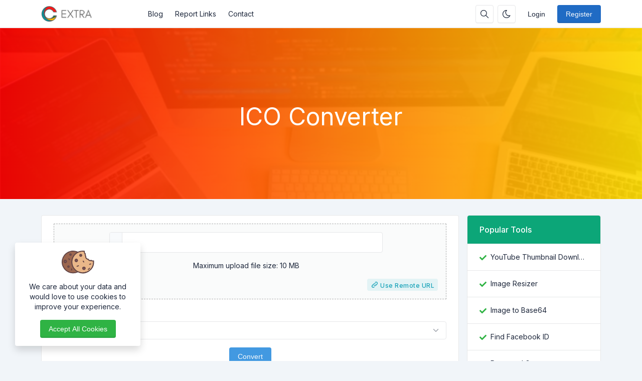

--- FILE ---
content_type: text/html; charset=UTF-8
request_url: https://extra.cannki.com/ico-converter
body_size: 61087
content:
<!DOCTYPE html>
<html lang="en" dir="ltr">
    <head>
        <meta charset="utf-8">
        <meta name="viewport" content="width=device-width, initial-scale=1">
        <link rel="shortcut icon" href="https://extra.cannki.com/components/storage/app/public/photos/1/logo.png">

        <title>ICO Converter : Cannki Extra</title>
<meta name="description" content="ICO Converter">
<meta name="robots" content="follow, index, max-snippet:-1, max-video-preview:-1, max-image-preview:large">
<link rel="canonical" href="https://extra.cannki.com/ico-converter">
<meta property="og:type" content="article">
<meta property="og:locale" content="en_US">
<meta property="og:title" content="ICO Converter">
<meta property="og:description" content="ICO Converter">
<meta property="og:site_name" content="Cannki Extra">
<meta property="og:url" content="https://extra.cannki.com/ico-converter">
<meta property="og:image" content="https://extra.cannki.com/assets/img/nastuh.jpg">

<meta name="twitter:card" content="summary_large_image">
<meta name="twitter:image" content="https://extra.cannki.com/assets/img/nastuh.jpg">
<meta name="twitter:title" content="ICO Converter">
<meta name="twitter:description" content="ICO Converter">
<meta name="twitter:url" content="https://extra.cannki.com/ico-converter">


                  <link rel="alternate" hreflang="en" href="https://extra.cannki.com/ico-converter">
        
                    <!-- Pace -->
            <script src="https://extra.cannki.com/assets/js/pace.min.js" defer></script>
        
        
        <!-- Font Awesome -->
        <link rel="preload" href="https://extra.cannki.com/assets/css/fontawesome.min.css" as="style" onload="this.onload=null;this.rel='stylesheet'">
        <noscript><link rel="stylesheet" href="https://extra.cannki.com/assets/css/fontawesome.min.css"></noscript>

        <!-- jQuery -->
        <script src="https://extra.cannki.com/assets/js/jquery.min.js"></script>

        <!-- Theme CSS -->
        <link type="text/css" href="https://extra.cannki.com/assets/css/main.ltr.min.css" rel="stylesheet">

        <!-- Custom CSS -->
        <link type="text/css" href="https://extra.cannki.com/assets/css/custom.ltr.css" rel="stylesheet">
        
        
        <link rel="stylesheet" href="https://fonts.googleapis.com/css2?family=Inter:wght@300;400;500;600;700&display=swap">
  
          <style>
            body, .card .card-body {
              font-family: Inter !important;
            }
          </style>

        
        
        <!-- Livewire Styles -->
<style >
    [wire\:loading], [wire\:loading\.delay], [wire\:loading\.inline-block], [wire\:loading\.inline], [wire\:loading\.block], [wire\:loading\.flex], [wire\:loading\.table], [wire\:loading\.grid], [wire\:loading\.inline-flex] {
        display: none;
    }

    [wire\:loading\.delay\.shortest], [wire\:loading\.delay\.shorter], [wire\:loading\.delay\.short], [wire\:loading\.delay\.long], [wire\:loading\.delay\.longer], [wire\:loading\.delay\.longest] {
        display:none;
    }

    [wire\:offline] {
        display: none;
    }

    [wire\:dirty]:not(textarea):not(input):not(select) {
        display: none;
    }

    input:-webkit-autofill, select:-webkit-autofill, textarea:-webkit-autofill {
        animation-duration: 50000s;
        animation-name: livewireautofill;
    }

    @keyframes livewireautofill { from {} }
</style>

    </head>
    <body class="antialiased theme-light">

        
      
         <div class="page">

            <header class="navbar navbar-expand-lg navbar-light d-print-none z-index-sticky sticky-top ">
        <div class="container-xl">
            <button class="navbar-toggler collapsed" type="button" aria-label="Toggler" data-bs-toggle="collapse" data-bs-target="#navbar-menu" aria-expanded="false">
                <span class="navbar-toggler-icon"></span>
            </button>
            <a class="navbar-brand d-none-navbar-horizontal pe-0 pe-lg-3 m-auto" title="Cannki Extra" href="https://extra.cannki.com">
                
                                                <img src="https://extra.cannki.com/components/storage/app/public/photos/1/cannkiextra-logo (1).png" width="110" height="32" alt="Cannki Extra" class="navbar-brand-image">
                                                
                            </a>

            <div class="navbar-nav flex-row order-lg-last m-auto">
                                    <div class="m-auto">
                        <div wire:id="Odxp0pl9x4cymgSNHx6o" wire:initial-data="{&quot;fingerprint&quot;:{&quot;id&quot;:&quot;Odxp0pl9x4cymgSNHx6o&quot;,&quot;name&quot;:&quot;public.search-box&quot;,&quot;locale&quot;:&quot;en&quot;,&quot;path&quot;:&quot;ico-converter&quot;,&quot;method&quot;:&quot;GET&quot;,&quot;v&quot;:&quot;acj&quot;},&quot;effects&quot;:{&quot;listeners&quot;:[]},&quot;serverMemo&quot;:{&quot;children&quot;:[],&quot;errors&quot;:[],&quot;htmlHash&quot;:&quot;16a2a6cb&quot;,&quot;data&quot;:{&quot;searchQuery&quot;:&quot;&quot;,&quot;search_queries&quot;:[]},&quot;dataMeta&quot;:[],&quot;checksum&quot;:&quot;91c0547cf4b1045e2cd2391a2f8640e6392f1201c8939123847667468788787d&quot;}}" class="nav-item d-flex me-2">
    <button id="search-icon" class="btn btn-icon" data-bs-toggle="tooltip" data-bs-placement="bottom" aria-label="Search box" data-bs-original-title="Search box" type="button">
        <svg xmlns="http://www.w3.org/2000/svg" class="icon" width="24" height="24" viewBox="0 0 24 24" stroke-width="2" stroke="currentColor" fill="none" stroke-linecap="round" stroke-linejoin="round"> <path stroke="none" d="M0 0h24v24H0z" fill="none"></path> <circle cx="10" cy="10" r="7"></circle> <line x1="21" y1="21" x2="15" y2="15"></line> </svg>
    </button>

    <div id="search-box" class="search-box" wire:ignore.self>
        <div class="input-icon w-100">
            <span class="input-icon-addon">
                <span wire:loading.inline wire:target="onSearch" class="spinner-border spinner-border-sm me-2" role="status"></span>
                <svg wire:loading.remove wire:target="onSearch" xmlns="http://www.w3.org/2000/svg" class="icon" width="24" height="24" viewBox="0 0 24 24" stroke-width="2" stroke="currentColor" fill="none" stroke-linecap="round" stroke-linejoin="round"><path stroke="none" d="M0 0h24v24H0z" fill="none"></path><circle cx="10" cy="10" r="7"></circle><line x1="21" y1="21" x2="15" y2="15"></line></svg>
            </span>
            <input type="text" class="form-control rounded-0" wire:model="searchQuery" wire:input="onSearch" placeholder="Search for your tool">
        </div>

            </div>
</div>
<!-- Livewire Component wire-end:Odxp0pl9x4cymgSNHx6o -->                    </div>
                
                                    <div class="nav-item me-2">
                                                    <button class="btn btn-icon btn-toggle-mode" data-bs-toggle="tooltip" data-bs-placement="bottom" aria-label="Enable dark mode" data-bs-original-title="Enable dark mode" title="Enable dark mode">
                                <svg xmlns="http://www.w3.org/2000/svg" class="icon" width="24" height="24" viewBox="0 0 24 24" stroke-width="2" stroke="currentColor" fill="none" stroke-linecap="round" stroke-linejoin="round"><path stroke="none" d="M0 0h24v24H0z" fill="none"></path><path d="M12 3c.132 0 .263 0 .393 0a7.5 7.5 0 0 0 7.92 12.446a9 9 0 1 1 -8.313 -12.454z"></path></svg>
                            </button>
                                            </div>
                
                <!-- Begin::Navbar Right -->
                
                    
                
                    
                
                    
                                <!-- End::Navbar Right -->

                <!-- Begin::Login -->
                
                
                                       <div class="nav-item me-2">
                        <a class="btn btn-default border-0 shadow-none" href="https://extra.cannki.com/login">Login</a>
                    </div>
                    
                                           <div class="nav-item">
                            <a class="btn btn-primary" href="https://extra.cannki.com/register">Register</a>
                        </div>
                                                    <!-- End::Login -->
            </div>

            <div class="collapse navbar-collapse" id="navbar-menu">
                <div class="d-flex flex-column flex-lg-row flex-fill align-items-stretch align-items-lg-center">
                    <ul class="navbar-nav">

                        <!-- Begin::Navbar Left -->
                        
                            
                              
                                <li class="nav-item">
                                    <a class="nav-link" href="https://extra.cannki.com/blog" target="_self">
                                                                             Blog
                                    </a>
                                </li>

                              
                            
                        
                            
                              
                                <li class="nav-item">
                                    <a class="nav-link" href="https://extra.cannki.com/report" target="_self">
                                                                             Report Links
                                    </a>
                                </li>

                              
                            
                        
                            
                              
                                <li class="nav-item">
                                    <a class="nav-link" href="https://extra.cannki.com/contact" target="_self">
                                                                             Contact
                                    </a>
                                </li>

                              
                            
                                                <!-- End::Navbar Left -->

                        <!-- Begin:Lang Menu -->
                                                <!-- End:Lang Menu -->
                    </ul>

                </div>
            </div>

        </div>

    </header>
            <!-- Begin::page-wrapper -->
            <div class="page-wrapper">
                  <!-- Begin::page-content -->
                  <div class="page-content">

                      
                                                <section id="parallax" class="text-white">
                              <div class="position-relative overflow-hidden text-center bg-light">
                                <span class="mask" style="
                                      
                                      background: #ffdd00;
                                      background: -moz-linear-gradient( to left, #ffdd00, #ff0000  );
                                      background: -webkit-linear-gradient( to left, #ffdd00, #ff0000 );
                                      background: linear-gradient( to left, #ffdd00, #ff0000 );
                                      opacity: 0.9;

                                      
                                "></span>

                                                                  <img alt="ICO Converter" class="position-absolute start-0 top-0 w-100 parallax-image lazyload" data-src="https://extra.cannki.com/assets/img/parallax.jpg"  style="filter: blur(1px)">
                                
                                <div class="container position-relative zindex-1">
                                    <div class="col text-center p-lg-5 mx-auto my-5">

                                                                                  <div class="ad-banner area1 d-flex justify-content-center" style="margin:10px;">
			<!-- Pixel Code for https://vistaproof.com/ -->
<script defer src="https://vistaproof.com/pixel/XnaC6vQYRnIQMxS7aPYJm7QfEFZip4fb"></script>
<!-- END Pixel Code -->
		</div>
                                        
                                        <h1 class="display-5 fw-normal">ICO Converter</h1>
                                        <h2 class="fw-normal"></h2>

                                                                            </div>
                                </div>

                              </div>
                          </section>
                      
                      <div class="container py-4">

                          <div class="row">
                              <div class="col-lg-9">

                                  <div class="page-home">
                                    <section wire:id="zQB0pxleYJUWtHBJbuh3" wire:initial-data="{&quot;fingerprint&quot;:{&quot;id&quot;:&quot;zQB0pxleYJUWtHBJbuh3&quot;,&quot;name&quot;:&quot;public.pages&quot;,&quot;locale&quot;:&quot;en&quot;,&quot;path&quot;:&quot;ico-converter&quot;,&quot;method&quot;:&quot;GET&quot;,&quot;v&quot;:&quot;acj&quot;},&quot;effects&quot;:{&quot;listeners&quot;:[],&quot;path&quot;:&quot;https:\/\/extra.cannki.com\/ico-converter&quot;},&quot;serverMemo&quot;:{&quot;children&quot;:{&quot;l3205485319-0&quot;:{&quot;id&quot;:&quot;U7SBqnmbXnrl3riC1X6y&quot;,&quot;tag&quot;:&quot;div&quot;}},&quot;errors&quot;:[],&quot;htmlHash&quot;:&quot;5a847983&quot;,&quot;data&quot;:{&quot;slug&quot;:&quot;ico-converter&quot;,&quot;type&quot;:null},&quot;dataMeta&quot;:[],&quot;checksum&quot;:&quot;2f827f477f2a2a40155e0416275ac943ba974de192920122ebc4d922f5e6d496&quot;}}" id="tool-box">
        <div class="card mb-3">
          
           <div wire:id="U7SBqnmbXnrl3riC1X6y" wire:initial-data="{&quot;fingerprint&quot;:{&quot;id&quot;:&quot;U7SBqnmbXnrl3riC1X6y&quot;,&quot;name&quot;:&quot;public.tools&quot;,&quot;locale&quot;:&quot;en&quot;,&quot;path&quot;:&quot;ico-converter&quot;,&quot;method&quot;:&quot;GET&quot;,&quot;v&quot;:&quot;acj&quot;},&quot;effects&quot;:{&quot;listeners&quot;:[]},&quot;serverMemo&quot;:{&quot;children&quot;:{&quot;l960629272-140&quot;:{&quot;id&quot;:&quot;KGFeV8drsdeRb2CHOHsi&quot;,&quot;tag&quot;:&quot;div&quot;}},&quot;errors&quot;:[],&quot;htmlHash&quot;:&quot;a4b92837&quot;,&quot;data&quot;:{&quot;tool_name&quot;:&quot;ICO Converter&quot;},&quot;dataMeta&quot;:[],&quot;checksum&quot;:&quot;0ff613d0e9440c1642ebf4bfc6e3987a7e305beabbced14ee017df435a88d19d&quot;}}" class="card-body">
                  <div wire:id="KGFeV8drsdeRb2CHOHsi" wire:initial-data="{&quot;fingerprint&quot;:{&quot;id&quot;:&quot;KGFeV8drsdeRb2CHOHsi&quot;,&quot;name&quot;:&quot;public.tools.ico-converter&quot;,&quot;locale&quot;:&quot;en&quot;,&quot;path&quot;:&quot;ico-converter&quot;,&quot;method&quot;:&quot;GET&quot;,&quot;v&quot;:&quot;acj&quot;},&quot;effects&quot;:{&quot;listeners&quot;:[&quot;onSetRemoteURL&quot;]},&quot;serverMemo&quot;:{&quot;children&quot;:[],&quot;errors&quot;:[],&quot;htmlHash&quot;:&quot;5a8def62&quot;,&quot;data&quot;:{&quot;convertType&quot;:&quot;localImage&quot;,&quot;remote_url&quot;:null,&quot;local_image&quot;:null,&quot;data&quot;:[],&quot;icon_size&quot;:32,&quot;recaptcha&quot;:null,&quot;generalSettings&quot;:[]},&quot;dataMeta&quot;:{&quot;models&quot;:{&quot;generalSettings&quot;:{&quot;class&quot;:&quot;App\\Models\\Admin\\General&quot;,&quot;id&quot;:1,&quot;relations&quot;:[],&quot;connection&quot;:&quot;mysql&quot;}}},&quot;checksum&quot;:&quot;bf12a6f9902948d4863c229354aa5b83a00fdb514d69763105d62382e444901a&quot;}}">
      <form wire:submit.prevent="onIcoConverter">

        <div class="image-container mb-3">

            <div>
                <!-- Session Status -->
                                                            
                <!-- Validation Errors -->
                            </div>
            
            <div class="image-wrapper ">

                <div class="local-image-box dropzone d-flex flex-column p-3">
                    <div class="d-flex mt-auto mx-auto w-75">
                      <div class="row w-100">
                          <div class="col">
                            <div class="form-group">
                              <input type="file" class="form-control" wire:model.defer="local_image" accept=".jpg, .jpeg, .png, .bmp, .webp" required>
                            </div>
                          </div>
                          <p class="mt-3 text-center">Maximum upload file size: 10  MB</p>
                      </div>
                    </div>

                    <div class="d-flex mt-auto flex-end">
                        <small class="ms-auto badge bg-cyan-lt cursor-pointer" wire:click="onConvertType('remoteURL')">
                            <svg xmlns="http://www.w3.org/2000/svg" class="icon" width="24" height="24" viewBox="0 0 24 24" stroke-width="2" stroke="currentColor" fill="none" stroke-linecap="round" stroke-linejoin="round"><path stroke="none" d="M0 0h24v24H0z" fill="none"/><path d="M10 14a3.5 3.5 0 0 0 5 0l4 -4a3.5 3.5 0 0 0 -5 -5l-.5 .5" /><path d="M14 10a3.5 3.5 0 0 0 -5 0l-4 4a3.5 3.5 0 0 0 5 5l.5 -.5" /></svg>
                            Use Remote URL
                        </small>
                    </div>
                </div>

                <div class="remote-box d-flex flex-column">
                      <div class="d-flex mt-auto mx-auto w-75">
                        <div class="row w-100">
                            <div class="col">
                                <div class="input-group input-group-flat">
                                    <input type="text" id="remote_url" class="form-control" wire:model.defer="remote_url" placeholder="https://..." >
                                    <span class="input-group-text">
                                        <div id="paste" class="cursor-pointer" title="Paste" data-bs-original-title="Paste" data-bs-toggle="tooltip" wire:ignore>
                                          <svg xmlns="http://www.w3.org/2000/svg" class="icon" width="24" height="24" viewBox="0 0 24 24" stroke-width="2" stroke="currentColor" fill="none" stroke-linecap="round" stroke-linejoin="round"><path stroke="none" d="M0 0h24v24H0z" fill="none"/><path d="M9 5h-2a2 2 0 0 0 -2 2v12a2 2 0 0 0 2 2h10a2 2 0 0 0 2 -2v-12a2 2 0 0 0 -2 -2h-2" /><rect x="9" y="3" width="6" height="4" rx="2" /></svg>
                                        </div>
                                    </span>
                                </div>
                            </div>
                        </div>
                      </div>
					  
                      <div class="d-flex mt-auto flex-end">
                          <small class="ms-auto badge bg-cyan-lt cursor-pointer" wire:click="onConvertType('localImage')">
                              <svg xmlns="http://www.w3.org/2000/svg" class="icon" width="24" height="24" viewBox="0 0 24 24" stroke-width="2" stroke="currentColor" fill="none" stroke-linecap="round" stroke-linejoin="round"><path stroke="none" d="M0 0h24v24H0z" fill="none"/><line x1="3" y1="19" x2="21" y2="19" /><rect x="5" y="6" width="14" height="10" rx="1" /></svg>
                              Upload from device
                          </small>
                      </div>
                </div>

            </div>
        </div>

          <div class="form-group my-3">
            <div class="form-label">Icon size</div>
            <select class="form-control form-select" wire:model.defer="icon_size">
                 <option value="16">16 x 16 Pixel</option>
                 <option value="24">24 x 24 Pixel</option>
                 <option value="32">32 x 32 Pixel</option>
                 <option value="48">48 x 48 Pixel</option>
                 <option value="64">64 x 64 Pixel</option>
                 <option value="96">96 x 96 Pixel</option>
                 <option value="128">128 x 128 Pixel</option>
                 <option value="192">192 x 192 Pixel</option>
                 <option value="256">256 x 256 Pixel</option>
                 <option value="all">All sizes</option>
            </select>
          </div>

                  
          <div class="form-group text-center">
              <button class="btn btn-info w-md-100" wire:loading.attr="disabled">
                <span>
                  <div wire:loading.inline wire:target="onIcoConverter">
                    <i class="spinner-border spinner-border-sm me-2"></i>                  </div>
                  <span>Convert</span>
                </span>
              </button>
          </div>

         
		
      </form>

      <script>
      (function( $ ) {
        "use strict";

          document.addEventListener('livewire:load', function () {

              var el      = document.getElementById('paste');
              var input   = document.getElementById('remote_url');
              var tooltip = new bootstrap.Tooltip(el);

              var pasteIcon = '<svg xmlns="http://www.w3.org/2000/svg" class="icon" width="24" height="24" viewBox="0 0 24 24" stroke-width="2" stroke="currentColor" fill="none" stroke-linecap="round" stroke-linejoin="round"><path stroke="none" d="M0 0h24v24H0z" fill="none"></path><path d="M9 5h-2a2 2 0 0 0 -2 2v12a2 2 0 0 0 2 2h10a2 2 0 0 0 2 -2v-12a2 2 0 0 0 -2 -2h-2"></path><rect x="9" y="3" width="6" height="4" rx="2"></rect></svg>';
              var clearIcon = '<svg xmlns="http://www.w3.org/2000/svg" class="icon" width="24" height="24" viewBox="0 0 24 24" stroke-width="2" stroke="currentColor" fill="none" stroke-linecap="round" stroke-linejoin="round"> <path stroke="none" d="M0 0h24v24H0z" fill="none"></path> <line x1="4" y1="7" x2="20" y2="7"></line> <line x1="10" y1="11" x2="10" y2="17"></line> <line x1="14" y1="11" x2="14" y2="17"></line> <path d="M5 7l1 12a2 2 0 0 0 2 2h8a2 2 0 0 0 2 -2l1 -12"></path> <path d="M9 7v-3a1 1 0 0 1 1 -1h4a1 1 0 0 1 1 1v3"></path> </svg>';

              function setPasteIcon() {
                el.innerHTML = pasteIcon;
                tooltip.dispose();
                el.setAttribute('title', 'Paste');
                el.classList.remove('text-danger');
                tooltip = new bootstrap.Tooltip(el);
              }

              function setClearIcon() {
                el.innerHTML = clearIcon;
                tooltip.dispose();
                el.setAttribute('title', 'Clear');
                el.classList.add('text-danger');
                tooltip = new bootstrap.Tooltip(el);
              }

              function checkInputValue() {
                if (input.value) {
                  setClearIcon();
                } else {
                  setPasteIcon();
                }
              }

              checkInputValue(); // Initial check in case there's a value already

              // Handle click on the icon
              el.addEventListener('click', function() {
                if (el.innerHTML === clearIcon) {
                  // Clear action
                  window.livewire.find('KGFeV8drsdeRb2CHOHsi').set('remote_url', ''); // Update Livewire state
                  setPasteIcon();
                } else {
                  // Paste action
                  navigator.clipboard.readText().then(function(clipText) {
                    window.livewire.find('KGFeV8drsdeRb2CHOHsi').set('remote_url', clipText);
                    setClearIcon();
                  }).catch(function() {
                    // Handle error if needed
                  });
                }
              });

              // Handle changes to the input field
              input.addEventListener('input', checkInputValue);
              
              jQuery('input#remote_url').change(function() { 
                window.livewire.emit('onSetRemoteURL', this.value)
              });

          });

      })( jQuery );
      </script>
</div>
<!-- Livewire Component wire-end:KGFeV8drsdeRb2CHOHsi -->            </div>
<!-- Livewire Component wire-end:U7SBqnmbXnrl3riC1X6y -->        </div>
        
                    <section>
                <div class="card mb-3">
                    <div class="d-block card-header related-tools-box text-start bg-teal text-white">
                      <h3 class="card-title">Related Tools</h3>
                    </div>
                    <div class="card-body">
                        <div class="row">
                                                      <div class="col-12 col-md-6 col-lg-4 mb-3">
                                <a class="card text-decoration-none cursor-pointer item-box" href="https://extra.cannki.com/jpg-converter" target="_self">
                                    <div class="card-body">
                                        <div class="d-flex align-items-center">
                                                                                          <img class="avatar me-3 bg-transparent lazyload" data-src="https://extra.cannki.com/assets/img/tools/jpg-converter.svg"  alt="JPG Converter">
                                                                                        <div class="fw-medium">JPG Converter</div>
                                            
                                                                                    </div>
                                    </div>
                                </a>
                            </div>
                                                      <div class="col-12 col-md-6 col-lg-4 mb-3">
                                <a class="card text-decoration-none cursor-pointer item-box" href="https://extra.cannki.com/image-converter" target="_self">
                                    <div class="card-body">
                                        <div class="d-flex align-items-center">
                                                                                          <img class="avatar me-3 bg-transparent lazyload" data-src="https://extra.cannki.com/assets/img/tools/image-converter.svg"  alt="Image Converter">
                                                                                        <div class="fw-medium">Image Converter</div>
                                            
                                                                                    </div>
                                    </div>
                                </a>
                            </div>
                                                      <div class="col-12 col-md-6 col-lg-4 mb-3">
                                <a class="card text-decoration-none cursor-pointer item-box" href="https://extra.cannki.com/webp-to-png" target="_self">
                                    <div class="card-body">
                                        <div class="d-flex align-items-center">
                                                                                          <img class="avatar me-3 bg-transparent lazyload" data-src="https://extra.cannki.com/assets/img/tools/webp-to-png.svg"  alt="WebP to PNG">
                                                                                        <div class="fw-medium">WebP to PNG</div>
                                            
                                                                                    </div>
                                    </div>
                                </a>
                            </div>
                                                      <div class="col-12 col-md-6 col-lg-4 mb-3">
                                <a class="card text-decoration-none cursor-pointer item-box" href="https://extra.cannki.com/image-compressor" target="_self">
                                    <div class="card-body">
                                        <div class="d-flex align-items-center">
                                                                                          <img class="avatar me-3 bg-transparent lazyload" data-src="https://extra.cannki.com/assets/img/tools/image-compressor.svg"  alt="Image Compressor">
                                                                                        <div class="fw-medium">Image Compressor</div>
                                            
                                                                                    </div>
                                    </div>
                                </a>
                            </div>
                                                      <div class="col-12 col-md-6 col-lg-4 mb-3">
                                <a class="card text-decoration-none cursor-pointer item-box" href="https://google.com/" target="_self">
                                    <div class="card-body">
                                        <div class="d-flex align-items-center">
                                                                                          <img class="avatar me-3 bg-transparent lazyload" data-src="https://extra.cannki.com/assets/img/tools/custom-link.svg"  alt="A Custom Link">
                                                                                        <div class="fw-medium">A Custom Link</div>
                                            
                                                                                    </div>
                                    </div>
                                </a>
                            </div>
                                                      <div class="col-12 col-md-6 col-lg-4 mb-3">
                                <a class="card text-decoration-none cursor-pointer item-box" href="https://extra.cannki.com/webp-to-jpg" target="_self">
                                    <div class="card-body">
                                        <div class="d-flex align-items-center">
                                                                                          <img class="avatar me-3 bg-transparent lazyload" data-src="https://extra.cannki.com/assets/img/tools/webp-to-jpg.svg"  alt="WebP to JPG">
                                                                                        <div class="fw-medium">WebP to JPG</div>
                                            
                                                                                    </div>
                                    </div>
                                </a>
                            </div>
                                                      <div class="col-12 col-md-6 col-lg-4 mb-3">
                                <a class="card text-decoration-none cursor-pointer item-box" href="https://extra.cannki.com/image-to-text" target="_self">
                                    <div class="card-body">
                                        <div class="d-flex align-items-center">
                                                                                          <img class="avatar me-3 bg-transparent lazyload" data-src="https://extra.cannki.com/assets/img/tools/image-to-text.svg"  alt="Image to Text">
                                                                                        <div class="fw-medium">Image to Text</div>
                                            
                                                                                    </div>
                                    </div>
                                </a>
                            </div>
                                                      <div class="col-12 col-md-6 col-lg-4 mb-3">
                                <a class="card text-decoration-none cursor-pointer item-box" href="https://extra.cannki.com/image-enlarger" target="_self">
                                    <div class="card-body">
                                        <div class="d-flex align-items-center">
                                                                                          <img class="avatar me-3 bg-transparent lazyload" data-src="https://extra.cannki.com/assets/img/tools/image-enlarger.svg"  alt="Image Enlarger">
                                                                                        <div class="fw-medium">Image Enlarger</div>
                                            
                                                                                    </div>
                                    </div>
                                </a>
                            </div>
                                                      <div class="col-12 col-md-6 col-lg-4 mb-3">
                                <a class="card text-decoration-none cursor-pointer item-box" href="https://extra.cannki.com/image-cropper" target="_self">
                                    <div class="card-body">
                                        <div class="d-flex align-items-center">
                                                                                          <img class="avatar me-3 bg-transparent lazyload" data-src="https://extra.cannki.com/assets/img/tools/image-cropper.svg"  alt="Image Cropper">
                                                                                        <div class="fw-medium">Image Cropper</div>
                                            
                                                                                    </div>
                                    </div>
                                </a>
                            </div>
                                                      <div class="col-12 col-md-6 col-lg-4 mb-3">
                                <a class="card text-decoration-none cursor-pointer item-box" href="https://extra.cannki.com/image-to-base64" target="_self">
                                    <div class="card-body">
                                        <div class="d-flex align-items-center">
                                                                                          <img class="avatar me-3 bg-transparent lazyload" data-src="https://extra.cannki.com/assets/img/tools/image-to-base64.svg"  alt="Image to Base64">
                                                                                        <div class="fw-medium">Image to Base64</div>
                                            
                                                                                    </div>
                                    </div>
                                </a>
                            </div>
                                                </div>
                    </div>
                </div>
            </section>
            </section>

<!-- Livewire Component wire-end:zQB0pxleYJUWtHBJbuh3 -->
                                  </div>

                                  <section id="content-box" class="mb-3 page-45">
                                      <div class="card">
                                          
                                          <div class="card-body pb-0">
                                              
                                              
                                              <div class="flex-1 overflow-hidden">
<div class="react-scroll-to-bottom--css-lrptl-79elbk h-full">
<div class="react-scroll-to-bottom--css-lrptl-1n7m0yu">
<div class="flex flex-col pb-9 text-sm">
<div class="w-full text-token-text-primary" data-testid="conversation-turn-7">
<div class="px-4 py-2 justify-center text-base md:gap-6 m-auto">
<div class="flex flex-1 text-base mx-auto gap-3 md:px-5 lg:px-1 xl:px-5 md:max-w-3xl lg:max-w-[40rem] xl:max-w-[48rem] group final-completion">
<div class="relative flex w-full flex-col lg:w-[calc(100%-115px)] agent-turn">
<div class="flex-col gap-1 md:gap-3">
<div class="flex flex-grow flex-col max-w-full">
<div class="min-h-[20px] text-message flex flex-col items-start gap-3 whitespace-pre-wrap break-words [.text-message+&amp;]:mt-5 overflow-x-auto" data-message-author-role="assistant" data-message-id="e805d917-31b9-4534-997e-eb23e936af23">
<div class="markdown prose w-full break-words dark:prose-invert dark">
<h3>ICO Converter: Your Go-To Tool for Icon Creation</h3>
<p>The ICO Converter is an innovative online utility designed to create ICO (Icon) files from a variety of image formats. This tool is a boon for web designers, application developers, and anyone in need of custom icons for their digital projects. It supports numerous source formats such as JPEG, PNG, GIF, and BMP, providing flexibility and convenience. The ICO Converter stands out for its ability to generate high-quality icons that are compatible with various operating systems and platforms, ensuring that your icons look sharp and professional wherever they are used.</p>
<h3>Effortless and Versatile Image Conversion</h3>
<p>Using the ICO Converter is a breeze. The process begins with the user uploading their preferred image file to the converter. The tool is equipped to handle multiple image formats and sizes, accommodating a wide range of user needs. Once the image is uploaded, the user can choose the specific dimensions for the ICO file. This feature is particularly useful for creating icons that fit specific requirements, such as favicons for websites or icons for software applications. After selecting the size, the conversion process is completed with just a simple click, transforming the image into a ready-to-use ICO file.</p>
<h3>Advanced Features for Customized Icon Creation</h3>
<p>Beyond simple conversion, the ICO Converter offers advanced options to enhance and personalize the icon creation process. Users have the ability to fine-tune their icons by adjusting aspects such as color depth and transparency. This level of customization ensures that the final icon not only meets technical requirements but also aligns with the aesthetic needs of the project. The user interface of the ICO Converter is designed to be intuitive and user-friendly, making icon creation accessible to everyone, regardless of their technical background. Additionally, the tool's online availability means it can be accessed from anywhere, providing a convenient and efficient solution for all your icon creation needs.</p>
</div>
</div>
</div>
<div class="mt-1 flex justify-start gap-3 empty:hidden">
<div class="text-gray-400 flex self-end lg:self-center justify-center lg:justify-start mt-0 gap-1 visible"><button class="flex items-center gap-1.5 rounded-md p-1 pl-0 text-xs hover:text-gray-950 dark:text-gray-400 dark:hover:text-gray-200 disabled:dark:hover:text-gray-400 md:invisible md:group-hover:visible md:group-[.final-completion]:visible"></button>
<div class="flex gap-1">&nbsp;</div>
<div class="flex items-center gap-1.5 text-xs">&nbsp;</div>
</div>
</div>
</div>
</div>
</div>
</div>
</div>
</div>
</div>
</div>
</div>
<div class="w-full pt-2 md:pt-0 dark:border-white/20 md:border-transparent md:dark:border-transparent md:w-[calc(100%-.5rem)]"><form class="stretch mx-2 flex flex-row gap-3 last:mb-2 md:mx-4 md:last:mb-6 lg:mx-auto lg:max-w-2xl xl:max-w-3xl">
<div class="relative flex h-full flex-1 items-stretch md:flex-col">
<div class="flex w-full items-center">&nbsp;</div>
</div>
</form></div>

                                              
                                                                                            
                                            
                                            
                                              <hr class="horizontal dark">
                                              <div class="my-3">
                                                <div class="row">

                                                  <div class="col-lg-2">
                                                      <div class="position-relative mb-3">
                                                        <div class="blur-shadow-image">
                                                          <img class="w-100 rounded-3 shadow-sm lazyload" data-src="https://extra.cannki.com/components/storage/app/public/photos/1/logo.png" alt="Avatar" width="100%" height="100%">
                                                        </div>
                                                      </div>
                                                  </div>

                                                  <div class="col-lg-10 ps-0">
                                                    <div class="card-body text-start py-0">

                                                      <div class="p-md-0 pt-3">
                                                        <h3 class="fw-bold mb-0">Cannki Technologies LLC</h3>
                                                        <p class="text-uppercase text-sm mb-2">Founder</p>
                                                      </div>

                                                      <p class="mb-3"></p>

                                                      
                                                        
                                                          <a class="btn btn-facebook btn-simple mb-0 ps-1 pe-2 py-0" aria-label="facebook" href="https://www.facebook.com/cannkiofficial" target="blank">
                                                            <i class="fab fa-facebook fa-lg" aria-hidden="true"></i>
                                                          </a>

                                                        
                                                          <a class="btn btn-twitter btn-simple mb-0 ps-1 pe-2 py-0" aria-label="twitter" href="https://twitter.com/cannkiofficial" target="blank">
                                                            <i class="fab fa-twitter fa-lg" aria-hidden="true"></i>
                                                          </a>

                                                        
                                                          <a class="btn btn-instagram btn-simple mb-0 ps-1 pe-2 py-0" aria-label="instagram" href="https://www.instagram.com/cannkiofficial/" target="blank">
                                                            <i class="fab fa-instagram fa-lg" aria-hidden="true"></i>
                                                          </a>

                                                        
                                                      
                                                    </div>
                                                  </div>

                                                </div>
                                              </div>

                                            
                                          </div>
                                      </div>
                                  </section>
                              </div>

                                                              <div class="col-lg-3 ml-auto sidebars">
                                    <div class="card mb-3 ">
        <div class="card-header d-block text-start bg-teal text-white">
            <h3 class="card-title">Popular Tools</h3>
        </div>
        <div class="list-group list-group-flush list-group-hoverable">

                            <div class="list-group-item">
                    <div class="row">
                        <div class="col d-flex align-items-center">
                            <div class="col-auto">
                                <svg class="me-2" xmlns="http://www.w3.org/2000/svg" height="1em" viewBox="0 0 512 512"><path fill="#2fb344" d="M173.898 439.404l-166.4-166.4c-9.997-9.997-9.997-26.206 0-36.204l36.203-36.204c9.997-9.998 26.207-9.998 36.204 0L192 312.69 432.095 72.596c9.997-9.997 26.207-9.997 36.204 0l36.203 36.204c9.997 9.997 9.997 26.206 0 36.204l-294.4 294.401c-9.998 9.997-26.207 9.997-36.204-.001z"/></svg>
                            </div>
                            <a href="https://extra.cannki.com/youtube-thumbnail-downloader" title="YouTube Thumbnail Downloader" target="_self" class="text-body d-block text-nowrap">YouTube Thumbnail Downloader</a>
                        </div>
                    </div>
                </div>
                            <div class="list-group-item">
                    <div class="row">
                        <div class="col d-flex align-items-center">
                            <div class="col-auto">
                                <svg class="me-2" xmlns="http://www.w3.org/2000/svg" height="1em" viewBox="0 0 512 512"><path fill="#2fb344" d="M173.898 439.404l-166.4-166.4c-9.997-9.997-9.997-26.206 0-36.204l36.203-36.204c9.997-9.998 26.207-9.998 36.204 0L192 312.69 432.095 72.596c9.997-9.997 26.207-9.997 36.204 0l36.203 36.204c9.997 9.997 9.997 26.206 0 36.204l-294.4 294.401c-9.998 9.997-26.207 9.997-36.204-.001z"/></svg>
                            </div>
                            <a href="https://extra.cannki.com/image-resizer" title="Image Resizer" target="_self" class="text-body d-block text-nowrap">Image Resizer</a>
                        </div>
                    </div>
                </div>
                            <div class="list-group-item">
                    <div class="row">
                        <div class="col d-flex align-items-center">
                            <div class="col-auto">
                                <svg class="me-2" xmlns="http://www.w3.org/2000/svg" height="1em" viewBox="0 0 512 512"><path fill="#2fb344" d="M173.898 439.404l-166.4-166.4c-9.997-9.997-9.997-26.206 0-36.204l36.203-36.204c9.997-9.998 26.207-9.998 36.204 0L192 312.69 432.095 72.596c9.997-9.997 26.207-9.997 36.204 0l36.203 36.204c9.997 9.997 9.997 26.206 0 36.204l-294.4 294.401c-9.998 9.997-26.207 9.997-36.204-.001z"/></svg>
                            </div>
                            <a href="https://extra.cannki.com/image-to-base64" title="Image to Base64" target="_self" class="text-body d-block text-nowrap">Image to Base64</a>
                        </div>
                    </div>
                </div>
                            <div class="list-group-item">
                    <div class="row">
                        <div class="col d-flex align-items-center">
                            <div class="col-auto">
                                <svg class="me-2" xmlns="http://www.w3.org/2000/svg" height="1em" viewBox="0 0 512 512"><path fill="#2fb344" d="M173.898 439.404l-166.4-166.4c-9.997-9.997-9.997-26.206 0-36.204l36.203-36.204c9.997-9.998 26.207-9.998 36.204 0L192 312.69 432.095 72.596c9.997-9.997 26.207-9.997 36.204 0l36.203 36.204c9.997 9.997 9.997 26.206 0 36.204l-294.4 294.401c-9.998 9.997-26.207 9.997-36.204-.001z"/></svg>
                            </div>
                            <a href="https://extra.cannki.com/find-facebook-id" title="Find Facebook ID" target="_self" class="text-body d-block text-nowrap">Find Facebook ID</a>
                        </div>
                    </div>
                </div>
                            <div class="list-group-item">
                    <div class="row">
                        <div class="col d-flex align-items-center">
                            <div class="col-auto">
                                <svg class="me-2" xmlns="http://www.w3.org/2000/svg" height="1em" viewBox="0 0 512 512"><path fill="#2fb344" d="M173.898 439.404l-166.4-166.4c-9.997-9.997-9.997-26.206 0-36.204l36.203-36.204c9.997-9.998 26.207-9.998 36.204 0L192 312.69 432.095 72.596c9.997-9.997 26.207-9.997 36.204 0l36.203 36.204c9.997 9.997 9.997 26.206 0 36.204l-294.4 294.401c-9.998 9.997-26.207 9.997-36.204-.001z"/></svg>
                            </div>
                            <a href="https://extra.cannki.com/password-generator" title="Password Generator" target="_self" class="text-body d-block text-nowrap">Password Generator</a>
                        </div>
                    </div>
                </div>
                            <div class="list-group-item">
                    <div class="row">
                        <div class="col d-flex align-items-center">
                            <div class="col-auto">
                                <svg class="me-2" xmlns="http://www.w3.org/2000/svg" height="1em" viewBox="0 0 512 512"><path fill="#2fb344" d="M173.898 439.404l-166.4-166.4c-9.997-9.997-9.997-26.206 0-36.204l36.203-36.204c9.997-9.998 26.207-9.998 36.204 0L192 312.69 432.095 72.596c9.997-9.997 26.207-9.997 36.204 0l36.203 36.204c9.997 9.997 9.997 26.206 0 36.204l-294.4 294.401c-9.998 9.997-26.207 9.997-36.204-.001z"/></svg>
                            </div>
                            <a href="https://extra.cannki.com/ico-converter" title="ICO Converter" target="_self" class="text-body d-block text-nowrap">ICO Converter</a>
                        </div>
                    </div>
                </div>
            
        </div>
    </div>



                                </div>
                                                        </div>
                      </div>
                  </div>
                  <!-- End::page-content -->
            </div>
            <!-- End::page-wrapper -->

            <footer class="footer pt-3 mt-3 pb-0">

     <h3 class="text-center mb-3">Follow us</h3>
    <div class="social-share text-center">
      <div class="share-icons relative">
                      <a href="https://www.facebook.com/cannkiextra" class="btn btn-facebook btn-simple rounded social-shadow p-2" aria-label="facebook" target="_blank">
                <i class="fab fa-facebook fa-2x"></i>
            </a>
                      <a href="https://twitter.com/cannkiextra" class="btn btn-twitter btn-simple rounded social-shadow p-2" aria-label="twitter" target="_blank">
                <i class="fab fa-twitter fa-2x"></i>
            </a>
                      <a href="https://www.instagram.com/cannkiextra/" class="btn btn-instagram btn-simple rounded social-shadow p-2" aria-label="instagram" target="_blank">
                <i class="fab fa-instagram fa-2x"></i>
            </a>
                      <a href="https://www.pinterest.com/cannkiextra" class="btn btn-pinterest btn-simple rounded social-shadow p-2" aria-label="pinterest" target="_blank">
                <i class="fab fa-pinterest fa-2x"></i>
            </a>
                      <a href="https://github.com/cannkiextra" class="btn btn-github btn-simple rounded social-shadow p-2" aria-label="github" target="_blank">
                <i class="fab fa-github fa-2x"></i>
            </a>
                </div>
    </div>
    
      <hr class="horizontal dark mb-5">
  
  <div class="container">
    <div class="row">
                
          
                  <div class="col-md-3 mb-3">
                    <div>
                      <h3 class="text-primary font-weight-bolder">About Us</h3>
<p>&nbsp;</p>
                    </div>
                  </div>
                
                  <div class="col-md-2 col-sm-6 col-6 mb-3">
                    <div>
                      <h3 class="text-primary font-weight-bolder">Features</h3>
<ul class="flex-column ms-n3 nav">
<li class="nav-item"><a class="nav-link ps-0" title="Help Center" href="#">Help Center</a></li>
<li class="nav-item"><a class="nav-link ps-0" title="Status" href="#">Status</a></li>
<li class="nav-item"><a class="nav-link ps-0" title="Changelog" href="#">Changelog</a></li>
<li class="nav-item"><a class="nav-link ps-0" title="Contact Support" href="#">Contact Support</a></li>
</ul>
                    </div>
                  </div>

                  <div class="col-md-2 col-sm-6 col-6 mb-3">
                    <div>
                      <h3 class="text-primary font-weight-bolder">Support</h3> <ul class="flex-column ms-n3 nav"> <li class="nav-item"><a class="nav-link ps-0" title="Home" href="#">Home</a></li> <li class="nav-item"><a class="nav-link ps-0" title="About" href="#">About</a></li> <li class="nav-item"><a class="nav-link ps-0" title="FAQs" href="#">FAQs</a></li> <li class="nav-item"><a class="nav-link ps-0" title="Support" href="#">Support</a></li> <li class="nav-item"><a class="nav-link ps-0" title="Contact" href="#">Contact</a></li> </ul>
                    </div>
                  </div>

                  <div class="col-md-2 col-sm-6 col-6 mb-3">
                    <div>
                      <h3 class="text-primary font-weight-bolder">Trending</h3>
<ul class="flex-column ms-n3 nav">
<li class="nav-item"><a class="nav-link ps-0" title="Blog" href="#">Blog</a></li>
<li class="nav-item"><a class="nav-link ps-0" title="Forums" href="#">Forums</a></li>
</ul>
                    </div>
                  </div>

                  <div class="col-md-2 col-sm-6 col-6 mb-3 me-auto">
                    <div>
                      <h3 class="text-primary font-weight-bolder">Legal</h3>
<ul class="flex-column ms-n3 nav">
<li class="nav-item"><a class="nav-link ps-0" title="Knowledge Center" href="#">Knowledge Center</a></li>
<li class="nav-item"><a class="nav-link ps-0" title="Terms &amp; Conditions" href="#">Terms &amp; Conditions</a></li>
<li class="nav-item"><a class="nav-link ps-0" title="Privacy Policy" href="#">Privacy Policy</a></li>
</ul>
                    </div>
                  </div>

                      
        
              <div class="col-12">
          <div class="text-center">
            <p class="my-4 text-sm">
              <p>Copyrights &copy; 2026. All Rights Reserved by <strong><a title="https://cannki.com/" href="https://cannki.com/" target="_blank" rel="noopener">Cannki</a></strong>.</p>            </p>
          </div>
        </div>
      
    </div>
  </div>
</footer>
            <!-- Theme JS -->
            <script src="https://extra.cannki.com/assets/js/main.min.js"></script>

                          <script src="https://extra.cannki.com/assets/js/lazysizes.min.js" async></script>
              <script src="https://extra.cannki.com/assets/js/ls.unveilhooks.min.js" async></script>
            
                          <script>
                (function( $ ) {
                  "use strict";
                      jQuery('.navbar').hasClass('sticky-top')&&jQuery('.sidebars .sticky-top').css('top','70px');
                })( jQuery );
              </script>
            
                          <script>
                const searchIcon = document.getElementById('search-icon');
                const searchBox = document.getElementById('search-box');

                // Show/hide search box
                searchIcon.addEventListener('click', function () {
                  if (searchBox.style.display === 'none' || searchBox.style.display === '') {
                    searchBox.style.display = 'block';
                  } else {
                    searchBox.style.display = 'none';
                  }
                });

                // Hide search box when user clicks outside of it
                document.addEventListener('click', function (event) {
                  const isClickInsideSearchBox = searchBox.contains(event.target);
                  const isClickInsideSearchIcon = searchIcon.contains(event.target);
                  if (!isClickInsideSearchBox && !isClickInsideSearchIcon) {
                    searchBox.style.display = 'none';
                  }
                });
              </script>
            
                            <!-- Scroll back to top -->
                <div id="backtotop"> 
                    <a href="#" class="backtotop"></a> 
                </div>

                <script type="text/javascript"> 
                    jQuery(document).ready(function ($) {
                        $("#backtotop").hide(); 
                        $(window).scroll(function () { 
                            if ($(this).scrollTop() > 500) { 
                                $('#backtotop').fadeIn(); 
                            } else { 
                                $('#backtotop').fadeOut(); 
                            } 
                        });   
                    });

                    jQuery('.backtotop').click(function () { 
                        jQuery('html, body').animate({ 
                            scrollTop: 0 
                        }, 'slow'); 
                    });
                </script> 
                <!-- End of Scroll back to top -->
            
            
            
              
                    <div class="cookies-wrapper position-fixed text-center">
                        <div class="bg-white text-dark py-3 px-2 rounded shadow">
                            <div class="card-body">
                                <div class="mb-3">
                                    <img src="https://extra.cannki.com/assets/img/cookie.svg" alt="Cookie" width="65px" height="46px">
                                </div>
                                <span class="text-dark">We care about your data and would love to use cookies to improve your experience.</span>
                            </div>

              							              								<div class="text-center mt-3">
              									<button id="acceptCookies" class="btn btn-success mb-0 text-capitalize text-white"> Accept all cookies </button>
              								</div>
              							                        </div>
                    </div>

                  <script>
                     (function( $ ) {
                        "use strict";

                            jQuery("#acceptCookies").click(function(){
                                jQuery.ajax({
                                    type : 'get',
                                    url : 'https://extra.cannki.com/cookies/accept',
                                    success: function(e) {
                                        jQuery('.cookies-wrapper').remove();
                                    }
                                });
                            });

                    })( jQuery );
                  </script>
              
            
                          <script>
                 (function( $ ) {
                    "use strict";

                        jQuery(".btn-toggle-mode").click(function(){
                            jQuery.ajax({
                                type : 'get',
                                url : 'https://extra.cannki.com/theme/mode',
                                success: function(e) {
                                    window.location.reload();
                                }
                            });
                        });

                })( jQuery );
              </script>
                        
            
          </div>

          <!-- Livewire Scripts -->

<script src="https://extra.cannki.com/vendor/livewire/livewire.js?id=de3fca26689cb5a39af4" data-turbo-eval="false" data-turbolinks-eval="false" ></script>
<script data-turbo-eval="false" data-turbolinks-eval="false" >
    if (window.livewire) {
	    console.warn('Livewire: It looks like Livewire\'s @livewireScripts JavaScript assets have already been loaded. Make sure you aren\'t loading them twice.')
	}

    window.livewire = new Livewire();
    window.livewire.devTools(true);
    window.Livewire = window.livewire;
    window.livewire_app_url = 'https://extra.cannki.com';
    window.livewire_token = 'BeZRxrwHJcQgC5VQMcOjXqVdfbyAmc6sdAqw2Nh4';

	/* Make sure Livewire loads first. */
	if (window.Alpine) {
	    /* Defer showing the warning so it doesn't get buried under downstream errors. */
	    document.addEventListener("DOMContentLoaded", function () {
	        setTimeout(function() {
	            console.warn("Livewire: It looks like AlpineJS has already been loaded. Make sure Livewire\'s scripts are loaded before Alpine.\\n\\n Reference docs for more info: http://laravel-livewire.com/docs/alpine-js")
	        })
	    });
	}

	/* Make Alpine wait until Livewire is finished rendering to do its thing. */
    window.deferLoadingAlpine = function (callback) {
        window.addEventListener('livewire:load', function () {
            callback();
        });
    };

    let started = false;

    window.addEventListener('alpine:initializing', function () {
        if (! started) {
            window.livewire.start();

            started = true;
        }
    });

    document.addEventListener("DOMContentLoaded", function () {
        if (! started) {
            window.livewire.start();

            started = true;
        }
    });
</script>

      
    </body>
</html>

--- FILE ---
content_type: image/svg+xml
request_url: https://extra.cannki.com/assets/img/tools/custom-link.svg
body_size: 5523
content:
<svg xmlns="http://www.w3.org/2000/svg" version="1.1" xmlns:xlink="http://www.w3.org/1999/xlink" xmlns:svgjs="http://svgjs.com/svgjs" width="512" height="512" x="0" y="0" viewBox="0 0 512 512" style="enable-background:new 0 0 512 512" xml:space="preserve" class=""><g><g xmlns="http://www.w3.org/2000/svg"><path d="m500.5 210c2.209 0 4 1.791 4 4v42c0 15.72-1.46 31.09-4.26 46-21.664 115.813-123.693 203.337-245.992 202.494-137.227-.946-247.05-111.824-246.747-249.054.302-136.983 111.446-247.94 248.499-247.94 67.147 0 128.07 26.638 172.799 69.908 1.615 1.562 1.657 4.136.068 5.725l-59.418 59.418c-1.53 1.53-4.002 1.569-5.569.078-28.073-26.723-66.057-43.129-107.88-43.129-86.365 0-155.911 69.052-156.496 155.415-.59 86.928 69.705 157.585 156.496 157.585 70.42 0 129.98-46.52 149.62-110.5h-145.62c-2.209 0-4-1.791-4-4v-84c0-2.209 1.791-4 4-4z" fill="#2196f3" data-original="#2196f3" class=""></path><g><path d="m500.5 210h-30c2.209 0 4 1.791 4 4v42c0 15.72-1.46 31.09-4.26 46-20.667 110.488-114.48 195.225-229.256 202.052 4.391.259 8.812.411 13.264.442 122.299.843 224.329-86.68 245.992-202.494 2.8-14.91 4.26-30.28 4.26-46v-42c0-2.209-1.791-4-4-4z" fill="#1e88e5" data-original="#1e88e5"></path></g><path d="m113.85 190.46-75.47-54.53c42.34-76.58 123.93-128.43 217.62-128.43 67.147 0 128.07 26.638 172.799 69.908 1.615 1.562 1.657 4.136.068 5.725l-59.417 59.417c-1.527 1.527-3.998 1.574-5.562.085-28.074-26.726-66.061-43.135-107.888-43.135-63.03 0-117.36 37.26-142.15 90.96z" fill="#f44336" data-original="#f44336" class=""></path><path d="m92.063 174.718 21.787 15.742c22.627-49.015 69.869-84.316 125.869-90.106.422-.045.826-.101 1.255-.142-4.928-.467-9.922-.712-14.974-.712-56.938 0-106.561 30.018-133.937 75.218z" fill="#e53935" data-original="#e53935" class=""></path><path d="m398.799 77.408c1.615 1.562 1.657 4.136.068 5.725l-48.227 48.227c4.62 3.514 9.043 7.273 13.241 11.268 1.567 1.492 4.039 1.452 5.569-.078l59.418-59.418c1.589-1.589 1.547-4.163-.068-5.725-44.73-43.269-105.653-69.907-172.8-69.907-5.039 0-10.038.168-15.003.464 61.194 3.645 116.428 29.42 157.802 69.444z" fill="#e53935" data-original="#e53935" class=""></path><path d="m438.29 424.88c-45.38 48.97-110.26 79.62-182.29 79.62-97.29 0-181.52-55.91-222.31-137.36l77.05-52.8c23.12 57.53 79.45 98.16 145.26 98.16 41.3 0 78.86-16 106.82-42.14z" fill="#4caf50" data-original="#4caf50"></path><path d="m110.74 314.34-22.72 15.57c26.389 49.16 78.282 82.59 137.98 82.59 5.049 0 10.039-.247 14.965-.715-59.259-5.65-108.887-44.349-130.225-97.445z" fill="#43a047" data-original="#43a047"></path><path d="m256 504.5c72.03 0 136.91-30.65 182.29-79.62l-18.485-13.354c-42.61 53.029-106.531 88.209-178.767 92.522 4.951.295 9.938.452 14.962.452z" fill="#43a047" data-original="#43a047"></path><path d="m99.5 256c0 20.62 3.99 40.31 11.24 58.34l-77.05 52.8c-16.76-33.44-26.19-71.19-26.19-111.14 0-43.55 11.2-84.48 30.88-120.07l75.47 54.53c-9.21 19.93-14.35 42.14-14.35 65.54z" fill="#ffc107" data-original="#ffc107" class=""></path><path d="m88.02 329.91 22.72-15.57c-7.25-18.03-11.24-37.72-11.24-58.34 0-23.4 5.14-45.61 14.35-65.54l-21.787-15.742c-14.148 23.36-22.359 50.772-22.559 80.197-.184 27.135 6.54 52.685 18.516 74.995z" fill="#ffb300" data-original="#ffb300"></path><path d="m500.5 202.5h-51.961c-4.142 0-7.5 3.358-7.5 7.5s3.358 7.5 7.5 7.5h48.461v38.5c0 15.007-1.39 30.019-4.132 44.621-8.178 43.72-27.85 82.771-55.529 114.319l-62.971-45.49c17.628-18.448 30.956-40.931 38.422-65.249.698-2.275.276-4.746-1.139-6.659-1.414-1.914-3.652-3.042-6.031-3.042h-142.12v-77h152.577c4.142 0 7.5-3.358 7.5-7.5s-3.358-7.5-7.5-7.5h-156.077c-6.341 0-11.5 5.159-11.5 11.5v84c0 6.341 5.159 11.5 11.5 11.5h135.112c-21.99 57.529-76.67 95.5-139.112 95.5-32.68 0-63.699-10.38-89.703-30.019-3.305-2.496-8.009-1.84-10.505 1.465-2.497 3.306-1.84 8.009 1.465 10.505 28.629 21.621 62.774 33.049 98.743 33.049 35.794 0 69.804-11.328 98.355-32.759 3.08-2.312 6.069-4.739 8.973-7.261l63.687 46.008c-43.985 44.2-104.795 71.012-171.022 71.012-.563 0-1.13-.002-1.693-.006-91.081-.628-170.349-52.226-210.778-127.5l63.992-43.852c6.497 13.85 14.945 26.83 25.209 38.519 1.482 1.688 3.555 2.551 5.639 2.551 1.757 0 3.521-.614 4.946-1.864 3.112-2.733 3.42-7.472.687-10.584-24.102-27.449-37.238-62.713-36.99-99.298.552-81.589 67.392-147.966 148.995-147.966 38.417 0 74.893 14.583 102.709 41.061 4.549 4.33 11.596 4.24 16.043-.207l59.418-59.418c2.195-2.195 3.39-5.113 3.364-8.217-.026-3.117-1.276-6.029-3.521-8.202-48.007-46.441-111.227-72.017-178.013-72.017-38.884 0-76.232 8.498-111.006 25.256-3.731 1.798-5.298 6.281-3.5 10.013 1.798 3.73 6.278 5.297 10.013 3.5 32.726-15.772 67.882-23.769 104.493-23.769 61.694 0 120.159 23.186 165.031 65.363l-54.491 54.491c-30.286-27.663-69.402-42.854-110.54-42.854-43.765 0-84.854 16.869-115.7 47.5-11.888 11.806-21.733 25.152-29.372 39.596l-62.724-45.321c18.592-31.589 44.464-59.001 76.285-79.763 3.469-2.264 4.446-6.911 2.183-10.379-2.263-3.47-6.91-4.446-10.379-2.183-72.627 47.386-116.101 127.376-116.292 213.973-.151 68.37 26.12 132.625 73.972 180.929 47.856 48.307 111.861 75.171 180.224 75.643.59.004 1.172.006 1.762.006 59.816-.002 117.937-21.004 163.825-59.245 45.75-38.125 76.942-91.174 87.828-149.371 2.912-15.509 4.388-31.451 4.388-47.385v-42c0-6.341-5.159-11.5-11.5-11.5zm-459.552-55.461 63.485 45.87c-8.007 19.362-12.282 40.316-12.429 61.956-.132 19.479 3.194 38.615 9.656 56.606l-64.873 44.456c-14.047-30.637-21.865-64.674-21.786-100.47.084-38.368 9.198-75.357 25.947-108.418z" fill="#000000" data-original="#000000" class=""></path></g></g></svg>

--- FILE ---
content_type: image/svg+xml
request_url: https://extra.cannki.com/assets/img/tools/image-to-text.svg
body_size: 3722
content:
<svg height="512pt" viewBox="0 0 512 512" width="512pt" xmlns="http://www.w3.org/2000/svg"><path d="m10 10h218v218h-218zm0 0" fill="#ffe6c0"/><path d="m176.5 53.203125h-115v40h37.5v91.59375h40v-91.59375h37.5zm0 0" fill="#ffc15a"/><path d="m284 284h218v218h-218zm0 0" fill="#ffe6c0"/><path d="m10 284h218v218h-218zm0 0" fill="#91def5"/><path d="m39.835938 502h188.164062v-113.183594l-37.488281-37.488281zm0 0" fill="#cbe558"/><path d="m82.933594 392.246094-72.933594 72.933594v36.820312h182.6875zm0 0" fill="#e2f1a1"/><path d="m284 10h218v218h-218zm0 0" fill="#91def5"/><path d="m313.835938 228h188.164062v-113.183594l-37.488281-37.488281zm0 0" fill="#cbe558"/><path d="m356.933594 118.246094-72.933594 72.933594v36.820312h182.6875zm0 0" fill="#e2f1a1"/><path d="m450.5 327.203125h-115v40h37.5v91.59375h40v-91.59375h37.5zm0 0" fill="#ffc15a"/><path d="m502 0h-218c-5.523438 0-10 4.476562-10 10v218c0 5.523438 4.476562 10 10 10h218c5.523438 0 10-4.476562 10-10v-218c0-5.523438-4.476562-10-10-10zm-10 20v71.164062l-20.910156-20.90625c-3.90625-3.90625-10.234375-3.90625-14.140625 0l-66.933594 66.929688-26.007813-26.011719c-3.90625-3.902343-10.238281-3.902343-14.144531 0l-55.863281 55.863281v-147.039062zm-198 175.324219 62.933594-62.933594 85.613281 85.609375h-148.546875zm176.820312 22.675781c-.027343-.03125-.054687-.0625-.082031-.09375l-66.578125-66.578125 59.859375-59.859375 27.257813 27.257812c.230468.230469.476562.449219.722656.652344v98.621094zm0 0"/><path d="m228 0h-218c-5.523438 0-10 4.476562-10 10v218c0 5.523438 4.476562 10 10 10h218c5.523438 0 10-4.476562 10-10v-218c0-5.523438-4.476562-10-10-10zm-10 218h-198v-198h198zm0 0"/><path d="m228 274h-70.246094c-5.523437 0-10 4.476562-10 10s4.476563 10 10 10h60.246094v71.164062l-20.910156-20.90625c-3.90625-3.90625-10.234375-3.90625-14.140625 0l-66.933594 66.929688-26.007813-26.011719c-3.90625-3.902343-10.238281-3.902343-14.144531 0l-55.863281 55.863281v-147.039062h57.753906c5.519532 0 10-4.476562 10-10s-4.480468-10-10-10h-67.753906c-5.523438 0-10 4.476562-10 10v218c0 5.523438 4.476562 10 10 10h218c5.523438 0 10-4.476562 10-10v-218c0-5.523438-4.476562-10-10-10zm-208 195.324219 62.933594-62.933594 85.613281 85.609375h-148.546875zm176.820312 22.675781c-.027343-.03125-.050781-.0625-.082031-.09375l-66.578125-66.578125 59.859375-59.859375 27.257813 27.257812c.230468.230469.476562.449219.722656.652344v98.621094zm0 0"/><path d="m335.5 377.203125h27.5v81.59375c0 5.523437 4.476562 10 10 10h40c5.523438 0 10-4.476563 10-10v-81.59375h27.5c5.523438 0 10-4.476563 10-10v-40c0-5.523437-4.476562-10-10-10h-115c-5.523438 0-10 4.476563-10 10v40c0 5.523437 4.476562 10 10 10zm10-40h95v20h-27.5c-5.523438 0-10 4.476563-10 10v81.59375h-20v-81.59375c0-5.523437-4.476562-10-10-10h-27.5zm0 0"/><path d="m502 274h-218c-5.523438 0-10 4.476562-10 10v218c0 5.523438 4.476562 10 10 10h218c5.523438 0 10-4.476562 10-10v-218c0-5.523438-4.476562-10-10-10zm-10 218h-198v-198h198zm0 0"/><path d="m61.5 103.203125h27.5v81.59375c0 5.523437 4.476562 10 10 10h40c5.523438 0 10-4.476563 10-10v-81.59375h27.5c5.523438 0 10-4.476563 10-10v-40c0-5.523437-4.476562-10-10-10h-115c-5.523438 0-10 4.476563-10 10v40c0 5.523437 4.476562 10 10 10zm10-40h95v20h-27.5c-5.523438 0-10 4.476563-10 10v81.59375h-20v-81.59375c0-5.523437-4.476562-10-10-10h-27.5zm0 0"/><path d="m124.820312 291.070312c1.867188-1.859374 2.929688-4.441406 2.929688-7.070312s-1.0625-5.210938-2.929688-7.070312c-1.859374-1.859376-4.429687-2.929688-7.070312-2.929688-2.628906 0-5.210938 1.070312-7.070312 2.929688-1.859376 1.859374-2.929688 4.429687-2.929688 7.070312 0 2.628906 1.070312 5.210938 2.929688 7.070312 1.859374 1.859376 4.441406 2.929688 7.070312 2.929688 2.640625 0 5.210938-1.070312 7.070312-2.929688zm0 0"/></svg>

--- FILE ---
content_type: image/svg+xml
request_url: https://extra.cannki.com/assets/img/tools/image-cropper.svg
body_size: 5154
content:
<svg id="Capa_1" enable-background="new 0 0 512 512" height="512" viewBox="0 0 512 512" width="512" xmlns="http://www.w3.org/2000/svg"><g><g><path d="m504.5 63.5v215.5l-44.16-24.35c-3.49-2.48-8.17-2.46-11.65.05l-75.19 54.35-30-11.37-43.81-29.66c-3.17-2.15-7.3-2.3-10.62-.38l-34.96 20.53-42.41-25.54c-3.19-1.92-7.2-1.91-10.38.04l-32.82 20.09-31 16.74-63.87-50.19c-3.61-2.83-8.67-2.85-12.3-.05l-49.436 34.6-2.745-218.488c0-8.28 5.156-16.277 13.436-16.277l.915-.595h466c8.28 0 15 6.72 15 15z" fill="#bde4ff"/><path d="m504.5 279v168.5l-2.138 1.543c0 8.28-8.997 12.511-17.277 12.511l-455.574-2.894c-8.28 0-15-6.72-15-15l-7.011-159.8 53.83-41.6c3.63-2.8 8.69-2.78 12.3.05l63.87 50.19 31-16.74 32.82-20.09c3.18-1.95 7.19-1.96 10.38-.04l42.41 25.54 9.784-2.096 4.939-6.55 20.237-11.884c3.32-1.92 7.45-1.77 10.62.38l43.81 29.66 30 11.37 75.19-54.35c3.48-2.51 8.16-2.53 11.65-.05z" fill="#afefa5"/><path d="m23.5 48.5v223l-8 21.968-8-9.608v-220.36c0-8.28 6.72-15 15-15z" fill="#99dbff"/><g fill="#f9f8f9"><path d="m138.5 103.5v-20c0-2.761 2.239-5 5-5h20c2.761 0 5 2.239 5 5v20c0 2.761-2.239 5-5 5h-20c-2.761 0-5-2.239-5-5z"/><path d="m403.5 368.5v-20c0-2.761 2.239-5 5-5h20c2.761 0 5 2.239 5 5v20c0 2.761-2.239 5-5 5h-20c-2.761 0-5-2.239-5-5z"/></g><path d="m425.5 156c0-38.384-31.116-69.5-69.5-69.5-16.561 0-31.77 5.793-43.71 15.463 0 0-22.694 32.215-22.694 54.037 0 38.384 28.02 65.553 66.404 65.553 23.729 0 41.459-9.772 57.22-26.095 7.744-11.208 12.28-24.803 12.28-39.458z" fill="#ffe07d"/><path d="m413.273 195.382c-12.54 18.2-33.513 30.118-57.273 30.118-38.38 0-69.5-31.12-69.5-69.5 0-22.02 10.244-41.664 26.234-54.394-7.71 11.19-12.234 24.774-12.234 39.394 0 38.38 31.12 69.5 69.5 69.5 16.36 0 31.403-5.648 43.273-15.118z" fill="#ffd064"/><g fill="#f9f8f9"><path d="m163.5 198.5h-20c-2.761 0-5 2.239-5 5v155c0 8.284 6.716 15 15 15h155c2.761 0 5-2.239 5-5v-20c0-2.761-2.239-5-5-5h-138c-1.105 0-2-.895-2-2v-138c0-2.761-2.239-5-5-5z"/><path d="m78.5 143.5v20c0 2.761 2.239 5 5 5h258c1.105 0 2 .895 2 2v258c0 2.761 2.239 5 5 5h20c2.761 0 5-2.239 5-5v-275c0-8.284-6.716-15-15-15h-275c-2.761 0-5 2.239-5 5z"/></g><g><path d="m313.39 308.11c-1.41 2.34-3.89 3.64-6.43 3.64-1.32 0-2.66-.35-3.87-1.08l-48.98-29.5 14.723-8.646 41.997 25.296c3.55 2.14 4.7 6.75 2.56 10.29z" fill="#8ce1a4"/></g><path d="m504.5 447.5v1c0 8.284-6.716 15-15 15h-467c-8.284 0-15-6.716-15-15v-164.64l16-12.36v155c0 11.598 9.402 21 21 21z" fill="#8ce1a4"/></g><g><path d="m489.5 41h-467c-12.407 0-22.5 10.093-22.5 22.5v48.16c0 4.142 3.358 7.5 7.5 7.5s7.5-3.358 7.5-7.5v-48.16c0-4.136 3.364-7.5 7.5-7.5h467c4.136 0 7.5 3.364 7.5 7.5v200.977l-32.317-22.945c-6.113-4.341-14.306-4.308-20.383.086l-63.3 45.757v-58.538c30.882-10.573 52-39.749 52-72.837 0-2.284-.101-4.588-.301-6.849-.365-4.126-4.006-7.183-8.131-6.811-4.126.364-7.175 4.005-6.811 8.131.161 1.824.243 3.684.243 5.529 0 24.869-14.812 46.992-37 56.752v-59.252c0-12.407-10.093-22.5-22.5-22.5h-59.253c9.76-22.19 31.88-37 56.753-37 20.629 0 39.85 10.221 51.416 27.341 2.318 3.432 6.982 4.335 10.414 2.016s4.335-6.981 2.016-10.414c-14.36-21.254-38.227-33.943-63.846-33.943-33.094 0-62.264 21.116-72.838 52h-199.662c-6.893 0-12.5 5.607-12.5 12.5v20c0 6.893 5.607 12.5 12.5 12.5h104.564c4.142 0 7.5-3.358 7.5-7.5s-3.358-7.5-7.5-7.5h-102.064v-15h272.5c4.136 0 7.5 3.364 7.5 7.5v272.5h-15v-135.288c0-.011 0-.022 0-.033v-122.179c0-4.142-3.358-7.5-7.5-7.5h-120.436c-4.142 0-7.5 3.358-7.5 7.5s3.358 7.5 7.5 7.5h58.567c7.099 26.358 28.015 47.269 54.369 54.368v46.177l-32.103-21.739c-5.52-3.738-12.812-3.995-18.558-.668l-31.521 18.105-38.247-23.035c-5.614-3.382-12.575-3.356-18.165.065l-21.406 13.102v-58.875c0-6.893-5.607-12.5-12.5-12.5h-20c-6.893 0-12.5 5.607-12.5 12.5v74.355l-52.739-41.438c-6.314-4.961-15.159-4.997-21.512-.088l-41.749 32.255v-121.924c0-4.142-3.358-7.5-7.5-7.5s-7.5 3.358-7.5 7.5v301.84c0 12.407 10.093 22.5 22.5 22.5h467c12.407 0 22.5-10.093 22.5-22.5v-385c0-12.407-10.093-22.5-22.5-22.5zm-192.19 135h38.69v38.691c-18.093-6.19-32.5-20.596-38.69-38.691zm192.19 280h-467c-4.136 0-7.5-3.364-7.5-7.5v-160.96l50.92-39.341c.908-.702 2.171-.696 3.073.013l62.007 48.719v61.569c0 12.407 10.093 22.5 22.5 22.5h72.5c4.142 0 7.5-3.358 7.5-7.5s-3.358-7.5-7.5-7.5h-72.5c-4.136 0-7.5-3.364-7.5-7.5v-152.5h15v137.5c0 4.142 3.358 7.5 7.5 7.5h137.5v15h-45c-4.142 0-7.5 3.358-7.5 7.5s3.358 7.5 7.5 7.5h47.5c6.893 0 12.5-5.607 12.5-12.5v-20c0-6.893-5.607-12.5-12.5-12.5h-132.5v-56.038l29.236-17.895c.799-.49 1.794-.493 2.596-.01l82.799 49.868c1.211.729 2.545 1.076 3.862 1.076 2.543 0 5.024-1.294 6.432-3.631 2.137-3.548.993-8.157-2.555-10.294l-29.851-17.978 24.313-13.965c.824-.477 1.866-.44 2.654.094l40.514 27.433v133.84c0 6.893 5.607 12.5 12.5 12.5h20c6.893 0 12.5-5.607 12.5-12.5v-122.617l72.088-52.108c.868-.628 2.037-.632 2.912-.012l41 29.11v165.627c0 4.136-3.364 7.5-7.5 7.5z"/><path d="m163.5 116c6.893 0 12.5-5.607 12.5-12.5v-20c0-6.893-5.607-12.5-12.5-12.5h-20c-6.893 0-12.5 5.607-12.5 12.5v20c0 6.893 5.607 12.5 12.5 12.5zm-17.5-30h15v15h-15z"/><path d="m428.5 336h-20c-6.893 0-12.5 5.607-12.5 12.5v20c0 6.893 5.607 12.5 12.5 12.5h20c6.893 0 12.5-5.607 12.5-12.5v-20c0-6.893-5.607-12.5-12.5-12.5zm-2.5 30h-15v-15h15z"/></g></g></svg>

--- FILE ---
content_type: image/svg+xml
request_url: https://extra.cannki.com/assets/img/tools/image-converter.svg
body_size: 4477
content:
<svg id="Layer_1" enable-background="new 0 0 512.042 512.042" height="512" viewBox="0 0 512.042 512.042" width="512" xmlns="http://www.w3.org/2000/svg"><g><g clip-rule="evenodd" fill-rule="evenodd"><path d="m233.071 66.02h176.409l-16.31-28.249c-15.286-26.476-49.455-35.632-75.93-20.346z" fill="#e7e9ef"/><path d="m409.48 66.02h-176.409-163.051c-33 0-60 27-60 60v260.002c0 33 27 60 60 60h32.542 176.409 163.051c33 0 60-27 60-60v-260.002c0-33-27-60-60-60zm-339.46 45h372.002c8.25 0 15 6.75 15 15v209.879 50.123c0 8.25-6.75 15-15 15h-167.629-204.373c-8.25 0-15-6.75-15-15v-68.396-191.606c0-8.25 6.75-15 15-15z" fill="#fff"/><path d="m442.022 111.02h-372.002c-8.25 0-15 6.75-15 15v191.606l54.104-77.913 41.202-59.333c15.44-22.209 48.208-21.426 62.863.69l40.368 58.133 66.603 95.913 36.967-53.235c15.44-22.209 48.208-21.427 62.863.69l37.032 53.329v-209.88c0-8.25-6.75-15-15-15zm-142.801 81.159c0-16.568 13.432-30 30-30s30 13.432 30 30-13.432 30-30 30-30-13.432-30-30z" fill="#ccf5fc"/><path d="m253.557 239.202-40.368-58.133c-14.654-22.116-47.423-22.898-62.863-.69l-41.202 59.333c11.168 5.14 15.148 18.252 30.949 18.252 19.651 0 21.016-20.286 40.667-20.286s21.016 20.286 40.667 20.286c16.354.001 20.045-14.047 32.15-18.762z" fill="#fff"/><path d="m221.407 257.965c-19.651 0-21.016-20.286-40.667-20.286s-21.016 20.286-40.667 20.286c-15.8 0-19.781-13.112-30.949-18.252l-54.104 77.913v68.396c0 8.25 6.75 15 15 15h204.373l45.767-65.907-66.603-95.913c-12.105 4.715-15.796 18.763-32.15 18.763z" fill="#cbe558"/><path d="m320.16 335.115-45.767 65.907h167.629c8.25 0 15-6.75 15-15v-50.123l-37.032-53.329c-14.654-22.116-47.423-22.899-62.863-.69z" fill="#5cd0b3"/><circle cx="329.221" cy="192.179" fill="#ffea60" r="30"/><path d="m278.971 446.022h-176.409l16.31 28.249c15.286 26.476 49.454 35.632 75.931 20.346z" fill="#e7e9ef"/></g><g><path d="m442.022 56.02h-26.768l-13.422-23.249c-8.729-15.119-22.878-25.948-39.841-30.493-16.964-4.545-34.632-2.241-49.75 6.487l-81.848 47.255s0 0-.001 0h-160.372c-38.599 0-70 31.402-70 70v260.002c0 38.598 31.401 70 70 70h26.769l13.422 23.249c8.729 15.118 22.878 25.948 39.841 30.493 5.688 1.524 11.455 2.278 17.18 2.278 11.346 0 22.521-2.963 32.57-8.765l81.848-47.254h.001 160.371c38.599 0 70-31.402 70-70v-260.003c0-38.598-31.402-70-70-70zm-119.781-29.934c10.492-6.058 22.771-7.65 34.573-4.489 11.804 3.163 21.64 10.683 27.697 21.175l7.649 13.249h-121.768zm-132.439 459.87c-10.49 6.057-22.767 7.652-34.573 4.489-11.804-3.163-21.64-10.683-27.697-21.174l-7.649-13.249h121.768zm302.22-99.934c0 27.57-22.43 50-50 50h-372.002c-27.57 0-50-22.43-50-50v-260.002c0-27.57 22.43-50 50-50h372.002c27.57 0 50 22.43 50 50z"/><path d="m442.022 101.02h-372.002c-13.785 0-25 11.215-25 25v260.001c0 13.785 11.215 25 25 25h65.717c5.522 0 10-4.477 10-10s-4.478-10-10-10h-65.717c-2.71 0-5-2.29-5-5v-65.264l46.499-66.961c.418.398.84.803 1.274 1.223 5.662 5.463 13.415 12.946 27.279 12.946s21.618-7.484 27.279-12.948c5.134-4.956 7.848-7.337 13.388-7.337 5.541 0 8.255 2.382 13.39 7.338 5.66 5.464 13.413 12.948 27.277 12.948s21.618-7.483 27.279-12.947c.762-.735 1.495-1.441 2.216-2.107l57.084 82.205-38.822 55.906h-43.426c-5.522 0-10 4.477-10 10s4.478 10 10 10h216.285c13.785 0 25-11.215 25-25v-260.003c0-13.785-11.215-25-25-25zm-207.224 139.607c-5.136 4.956-7.85 7.338-13.392 7.338-5.54 0-8.254-2.382-13.388-7.337-5.661-5.464-13.415-12.948-27.279-12.948s-21.617 7.483-27.277 12.948c-5.135 4.956-7.849 7.338-13.39 7.338s-8.256-2.382-13.391-7.338c-1.148-1.108-2.355-2.265-3.647-3.414l35.502-51.125c5.307-7.633 13.642-11.99 22.909-11.99.11 0 .222 0 .331.002 9.335.104 17.962 4.774 23.076 12.493.04.061.081.121.122.18l34.437 49.592c-1.664 1.417-3.175 2.874-4.613 4.261zm-13.338-65.178c-8.787-13.192-23.529-21.17-39.46-21.348-.181-.002-.358-.003-.539-.003-15.693 0-30.371 7.664-39.35 20.578l-77.091 111.017v-159.673c0-2.71 2.29-5 5-5h372.002c2.71 0 5 2.29 5 5v177.946l-18.761-27.017c-8.787-13.192-23.529-21.17-39.461-21.347-15.897-.226-30.806 7.512-39.887 20.575l-28.754 41.407zm220.562 215.573h-148.51l71.826-103.434c5.37-7.724 13.862-12.073 23.239-11.988 9.335.104 17.962 4.774 23.076 12.493.04.061.081.121.122.18l35.246 50.757v46.991c.001 2.711-2.289 5.001-4.999 5.001z"/><path d="m369.221 192.178c0-22.056-17.944-40-40-40s-40 17.944-40 40 17.944 40 40 40 40-17.943 40-40zm-40 20c-11.028 0-20-8.972-20-20s8.972-20 20-20 20 8.972 20 20-8.972 20-20 20z"/><path d="m180.74 391.022h-.007c-5.522 0-9.996 4.477-9.996 10s4.48 10 10.003 10 10-4.477 10-10-4.478-10-10-10z"/></g></g></svg>

--- FILE ---
content_type: image/svg+xml
request_url: https://extra.cannki.com/assets/img/tools/jpg-converter.svg
body_size: 5853
content:
<svg id="Capa_1" enable-background="new 0 0 512 512" height="512" viewBox="0 0 512 512" width="512" xmlns="http://www.w3.org/2000/svg"><g><g><path d="m442.185 102.01v390.49c0 6.63-5.37 12-12 12h-321.14c-6.62 0-12-5.37-12-12v-473c0-6.63 5.38-12 12-12h238.63c1.73 0 3.43.37 4.97 1.08 1.3.58 2.49 1.4 3.52 2.43l82.51 82.52c1.02 1.03 1.84 2.21 2.43 3.51.71 1.54 1.08 3.24 1.08 4.97z" fill="#eaf6ff"/><path d="m122.045 492.5v-473c0-6.63 5.38-12 12-12h-25c-6.62 0-12 5.37-12 12v473c0 6.63 5.38 12 12 12h25c-6.62 0-12-5.37-12-12z" fill="#d8ecfe"/><path d="m346.805 404.63-39.5 50.14c-2.27 2.88-5.75 4.57-9.42 4.57h-216.07c-6.63 0-12-5.37-12-12v-100.28c0-6.62 5.37-12 12-12h216.07c3.67 0 7.15 1.69 9.42 4.58l39.5 50.14c3.43 4.35 3.43 10.49 0 14.85z" fill="#ffe07d"/><path d="m105.815 459.34h-24c-6.63 0-12-5.37-12-12v-100.28c0-6.62 5.37-12 12-12h24c-6.63 0-12 5.38-12 12v100.28c0 6.63 5.37 12 12 12z" fill="#ffd064"/><path d="m441.105 97.04h-73.46c-8.28 0-15-6.72-15-15v-73.46c1.3.58 2.49 1.4 3.52 2.43l82.51 82.52c1.02 1.03 1.84 2.21 2.43 3.51z" fill="#d8ecfe"/><path d="m161.071 297.15v-162.196c0-4.418 3.582-8 8-8h201.097c4.418 0 8 3.582 8 8v162.196c0 4.418-3.582 8-8 8h-201.097c-4.418 0-8-3.582-8-8z" fill="#26a6fe"/><path d="m186.071 297.15v-162.196c0-4.418 3.582-8 8-8h-25c-4.418 0-8 3.582-8 8v162.196c0 4.418 3.582 8 8 8h25c-4.418 0-8-3.582-8-8z" fill="#0593fc"/><path d="m378.17 241.35v55.8c0 4.42-3.58 8-8 8h-116.04l70.04-121.32c4.62-8 16.17-8 20.79 0z" fill="#95d6a4"/><circle cx="261.255" cy="178.489" fill="#ffe07d" r="17.5"/><path d="m268.755 178.489c0-4.765 1.91-9.08 5-12.236-3.177-3.245-7.6-5.264-12.5-5.264-9.665 0-17.5 7.835-17.5 17.5s7.835 17.5 17.5 17.5c4.9 0 9.323-2.019 12.5-5.264-3.089-3.155-5-7.47-5-12.236z" fill="#ffd064"/><path d="m275.39 305.15h-106.32c-4.42 0-8-3.58-8-8v-26.51l36.81-63.76c4.61-8 16.16-8 20.78 0z" fill="#b3e59f"/><path d="m186.075 227.32v69.83c0 4.42 3.58 8 8 8h-25c-2.21 0-4.21-.89-5.66-2.34-1.44-1.45-2.34-3.45-2.34-5.66v-26.53z" fill="#95d6a4"/></g><g><path d="m257.036 435.822c.261.006.52.009.779.009 18.983-.002 32.82-14.713 33.759-36.052.099-2.268-.736-4.519-2.29-6.178-1.558-1.661-3.756-2.641-6.03-2.688l-17.197-.361c-.054-.001-.107-.002-.161-.002-4.069 0-7.41 3.255-7.496 7.343-.087 4.141 3.2 7.568 7.341 7.655l9.897.208c-2.078 8.247-7.659 15.276-18.288 15.07-6.4-.135-12.286-2.829-16.573-7.587-4.283-4.754-6.348-10.904-5.814-17.319.961-11.552 10.805-20.771 22.408-20.986 4.949-.1 9.68 1.354 13.684 4.185 3.382 2.392 8.063 1.586 10.453-1.797 2.391-3.383 1.586-8.062-1.797-10.453-6.632-4.687-14.451-7.064-22.619-6.933-19.2.358-35.486 15.618-37.078 34.74-.881 10.584 2.535 20.742 9.619 28.604 6.986 7.752 16.974 12.324 27.403 12.542z"/><path d="m443.978 88.227-82.52-82.521c-3.68-3.68-8.575-5.706-13.784-5.706h-238.629c-10.752 0-19.5 8.748-19.5 19.5v308.06h-7.73c-10.752 0-19.5 8.748-19.5 19.5v100.28c0 10.752 8.748 19.5 19.5 19.5h7.73v25.66c0 10.752 8.748 19.5 19.5 19.5h321.14c10.752 0 19.5-8.748 19.5-19.5v-390.49c0-5.207-2.027-10.103-5.707-13.783zm-19.901 1.313h-56.432c-4.136 0-7.5-3.364-7.5-7.5v-56.433zm6.108 407.46h-321.14c-2.481 0-4.5-2.019-4.5-4.5v-25.66h193.33c6 0 11.581-2.703 15.322-7.43l39.492-50.143c5.595-7.111 5.592-17.034-.003-24.128l-39.493-50.146c-3.729-4.724-9.312-7.434-15.318-7.434h-102.4c-4.142 0-7.5 3.357-7.5 7.5s3.358 7.5 7.5 7.5h102.4c1.386 0 2.678.629 3.539 1.721l39.492 50.145c1.289 1.635 1.287 3.925-.003 5.564l-39.479 50.125c-.867 1.097-2.161 1.726-3.55 1.726h-216.059c-2.481 0-4.5-2.019-4.5-4.5v-100.28c0-2.481 2.019-4.5 4.5-4.5h78.66c4.142 0 7.5-3.357 7.5-7.5s-3.358-7.5-7.5-7.5h-55.93v-308.06c0-2.481 2.019-4.5 4.5-4.5h236.1v67.04c0 12.406 10.094 22.5 22.5 22.5h67.04v387.96c0 2.481-2.018 4.5-4.5 4.5z"/><path d="m370.165 119.45h-35.28c-4.143 0-7.5 3.357-7.5 7.5s3.357 7.5 7.5 7.5h35.28c.271 0 .5.229.5.5v78.409l-19.215-33.281c-3.526-6.104-9.84-9.749-16.89-9.749-7.051 0-13.364 3.645-16.891 9.75l-52.914 91.658-39.606-68.609c-3.526-6.105-9.838-9.749-16.888-9.749-.003 0-.006 0-.009 0-7.049.003-13.357 3.65-16.873 9.75l-22.814 39.518v-107.697c0-.271.229-.5.5-.5h130.819c4.143 0 7.5-3.357 7.5-7.5s-3.357-7.5-7.5-7.5h-130.819c-8.547 0-15.5 6.953-15.5 15.5v162.2c0 8.547 6.953 15.5 15.5 15.5h201.1c8.547 0 15.5-6.953 15.5-15.5v-162.2c0-8.547-6.954-15.5-15.5-15.5zm-201.6 177.7v-24.501l35.808-62.024c1.167-2.025 3.106-2.245 3.886-2.245h.002c.783 0 2.727.22 3.898 2.25l50.235 87.021h-93.329c-.276-.001-.5-.225-.5-.501zm201.6.5h-90.45l-6.299-10.911 57.244-99.158c1.173-2.031 3.118-2.251 3.9-2.251.781 0 2.727.22 3.899 2.25l32.205 55.779v53.791c.001.276-.224.5-.499.5z"/><path d="m236.25 178.489c0 13.785 11.215 25 25 25 13.786 0 25-11.215 25-25s-11.215-25-25-25-25 11.215-25 25zm35 0c0 5.514-4.486 10-10 10s-10-4.486-10-10 4.486-10 10-10 10 4.487 10 10z"/><path d="m135.99 358.573c-.001 0-.002 0-.003 0-4.141 0-7.498 3.355-7.5 7.497l-.022 48.554c-.058 1.161-1.458 3.095-3.492 4.168-2.444 1.296-5.784-2.329-5.926-2.486-2.674-3.121-7.37-3.512-10.521-.863-3.171 2.665-3.582 7.396-.917 10.567 2.813 3.348 9.004 8.096 16.309 8.096 2.581 0 5.301-.593 8.06-2.049 6.835-3.609 11.344-10.346 11.487-17.162.001-.051.001-.103.001-.154l.022-48.664c0-4.142-3.356-7.502-7.498-7.504z"/></g></g><path d="m157.767 365.917-1.279 60.888c-.087 4.141 3.2 7.568 7.341 7.655.054.001.107.002.161.002 4.069 0 7.41-3.255 7.496-7.343l.399-18.99c3.441.055 7.26.118 9.456.164.179.004.358.006.537.006 6.38 0 12.457-2.401 17.163-6.795 4.915-4.588 7.698-10.755 7.837-17.365 0-.001 0-.001 0-.001.139-6.61-2.383-12.889-7.101-17.679-4.645-4.716-10.824-7.39-17.4-7.527l-16.954-.357c-.57-.018-2.993-.033-5.098 1.785-2.466 2.129-2.552 5.093-2.558 5.557zm34.112 17.904c-.053 2.529-1.146 4.915-3.076 6.717-1.965 1.834-4.498 2.807-7.149 2.758-2.181-.046-5.953-.109-9.379-.163.057-3.543.123-7.478.17-9.719.04-1.899.115-5.976.183-9.685l9.434.197c2.645.056 5.14 1.141 7.026 3.056 1.853 1.882 2.845 4.311 2.791 6.839z"/></svg>

--- FILE ---
content_type: image/svg+xml
request_url: https://extra.cannki.com/assets/img/tools/image-compressor.svg
body_size: 8189
content:
<svg height="511pt" viewBox="1 -47 511.999 511" width="511pt" xmlns="http://www.w3.org/2000/svg"><path d="m91.636719 52.574219h321.292969v-4.710938c0-20.632812-16.726563-37.363281-37.363282-37.363281h-302.214844c-34.988281 0-63.351562 28.363281-63.351562 63.351562v211.902344c0 20.632813 16.726562 37.363282 37.363281 37.363282h5.136719v-231.40625c0-21.617188 17.519531-39.136719 39.136719-39.136719zm0 0" fill="#ee4e71"/><path d="m99.070312 291.914062v-164.984374c0-17.953126 14.554688-32.507813 32.507813-32.507813h323.851563v-4.488281c0-20.632813-16.726563-37.359375-37.363282-37.359375h-326.429687c-21.617188 0-39.136719 17.519531-39.136719 39.136719v236.113281c0 20.636719 16.726562 37.363281 37.363281 37.363281h9.207031zm0 0" fill="#ffd866"/><g fill="#d6effb"><path d="m102.992188 390.023438c-.5-.921876-.957032-1.867188-1.367188-2.839844.410156.972656.867188 1.917968 1.367188 2.839844zm0 0"/><path d="m120.402344 405.066406c-.996094-.367187-1.96875-.777344-2.917969-1.234375.949219.457031 1.921875.867188 2.917969 1.234375zm0 0"/><path d="m123.453125 406.011719c-1.039063-.265625-2.054687-.582031-3.050781-.945313.996094.363282 2.011718.679688 3.050781.945313zm0 0"/><path d="m499.445312 387.183594c-.410156.972656-.871093 1.917968-1.371093 2.839844.503906-.921876.960937-1.867188 1.371093-2.839844zm0 0"/><path d="m502 374.527344c0 1.683594-.128906 3.335937-.375 4.953125.246094-1.617188.375-3.269531.375-4.953125zm0 0"/><path d="m501.339844 381.082031c-.21875 1.054688-.484375 2.097657-.800782 3.113281.316407-1.019531.582032-2.058593.800782-3.113281zm0 0"/><path d="m131.578125 407.039062c-2.804687 0-5.527344-.355468-8.125-1.023437 2.597656.667969 5.320313 1.023437 8.125 1.023437zm0 0"/><path d="m99.070312 374.527344c0 1.683594.128907 3.335937.375 4.953125-.25-1.617188-.375-3.269531-.375-4.953125zm0 0"/><path d="m100.53125 384.195312c-.316406-1.019531-.585938-2.058593-.800781-3.113281.214843 1.054688.484375 2.09375.800781 3.113281zm0 0"/><path d="m116.082031 403.113281c-.921875-.5-1.816406-1.042969-2.679687-1.628906.863281.585937 1.757812 1.128906 2.679687 1.628906zm0 0"/><path d="m469.492188 94.421875h-337.914063c-17.953125 0-32.507813 14.554687-32.507813 32.507813v164.984374l109.777344-96.851562c9.433594-8.324219 23.746094-7.765625 32.507813 1.265625l110.984375 114.425781 62.050781-45.207031c8.390625-6.117187 19.796875-6.015625 28.082031.242187l59.527344 44.964844v-183.824218c0-17.953126-14.554688-32.507813-32.507812-32.507813zm-80.976563 126.285156c-18.113281 0-32.796875-14.683593-32.796875-32.792969 0-18.113281 14.683594-32.796874 32.796875-32.796874 18.109375 0 32.792969 14.683593 32.792969 32.796874 0 18.109376-14.683594 32.792969-32.792969 32.792969zm0 0"/></g><path d="m442.472656 265.789062c-8.285156-6.257812-19.691406-6.359374-28.082031-.242187l-62.050781 45.207031-110.984375-114.425781c-8.761719-9.03125-23.070313-9.589844-32.507813-1.265625l-109.777344 96.851562v82.613282c0 1.683594.128907 3.339844.375 4.953125.082032.535156.175782 1.070312.285157 1.601562.21875 1.054688.484375 2.097657.800781 3.113281.316406 1.019532.683594 2.015626 1.09375 2.988282s.867188 1.917968 1.367188 2.839844c2.503906 4.605468 6.085937 8.542968 10.410156 11.460937.867187.585937 1.757812 1.128906 2.679687 1.628906.460938.25.929688.488281 1.402344.71875.949219.457031 1.921875.867188 2.917969 1.234375.996094.363282 2.011718.679688 3.050781.945313 2.597656.667969 5.320313 1.023437 8.125 1.023437h337.914063c12.34375 0 23.078124-6.878906 28.585937-17.011718.5-.921876.957031-1.867188 1.367187-2.84375.410157-.972657.777344-1.96875 1.09375-2.984376.316407-1.019531.585938-2.058593.800782-3.117187.109375-.527344.203125-1.0625.285156-1.601563.246094-1.613281.375-3.265624.375-4.949218v-63.777344zm0 0" fill="#00b7ec"/><path d="m421.308594 187.910156c0 18.113282-14.683594 32.796875-32.792969 32.796875-18.113281 0-32.796875-14.683593-32.796875-32.796875 0-18.109375 14.683594-32.792968 32.796875-32.792968 18.109375 0 32.792969 14.683593 32.792969 32.792968zm0 0" fill="#ffd866"/><path d="m469.488281 84.417969h-4.390625c-2.570312-22.023438-20.292968-39.484375-42.441406-41.621094-2.542969-23.742187-22.683594-42.296875-47.085938-42.296875h-302.21875c-40.445312 0-73.351562 32.90625-73.351562 73.347656v211.902344c0 24.574219 18.804688 44.828125 42.773438 47.144531 2.515624 23.488281 22.261718 41.886719 46.3125 42.273438.0625 4.167969.714843 8.191406 1.898437 11.988281 5.386719 17.292969 21.550781 29.882812 40.59375 29.882812h337.910156c23.441407 0 42.511719-19.070312 42.511719-42.507812v-247.601562c0-23.441407-19.070312-42.511719-42.511719-42.511719zm22.511719 42.511719v163.738281l-43.5-32.859375c-11.886719-8.976563-27.960938-9.117188-40-.347656l-55.027344 40.09375-104.9375-108.1875c-12.5-12.890626-32.839844-13.683594-46.304687-1.800782l-93.160157 82.191406v-142.828124c0-12.414063 10.097657-22.511719 22.507813-22.511719h337.910156c12.414063 0 22.511719 10.097656 22.511719 22.511719zm0 247.597656c0 12.414062-10.097656 22.511718-22.507812 22.511718h-337.914063c-10.082031 0-18.640625-6.667968-21.492187-15.824218-.660157-2.113282-1.015626-4.359375-1.015626-6.683594v-78.105469l106.394532-93.863281c5.441406-4.804688 13.660156-4.484375 18.714844.726562l47.359374 48.828126c0 .003906 0 .003906.003907.003906l94.261719 97.183594c1.960937 2.023437 4.566406 3.039062 7.179687 3.039062 2.507813 0 5.019531-.9375 6.960937-2.820312 3.960938-3.847657 4.058594-10.175782.214844-14.140626l-22.625-23.328124 52.742188-38.425782c4.867187-3.546875 11.363281-3.492187 16.167968.136719l55.554688 41.964844zm-429.5-46.707032v-236.109374c0-1.003907.050781-2 .152344-2.976563 1.492187-14.675781 13.925781-26.164063 28.988281-26.164063h122.320313c5.523437 0 10-4.476562 10-10 0-5.523437-4.476563-10-10-10h-122.320313c-27.097656 0-49.140625 22.042969-49.140625 49.140626v220.976562c-12.777344-2.300781-22.5-13.503906-22.5-26.9375v-211.902344c0-29.414062 23.933594-53.347656 53.351562-53.347656h302.21875c13.273438 0 24.371094 9.503906 26.84375 22.070312h-108.453124c-5.523438 0-10 4.476563-10 10 0 5.523438 4.476562 10 10 10h118.96875.011718 5.128906c13.195313 0 24.242188 9.394532 26.800782 21.847657h-313.292969c-23.4375 0-42.507813 19.070312-42.507813 42.511719v164.976562.007812 63.253907c-14.722656-.417969-26.570312-12.523438-26.570312-27.347657zm0 0"/><path d="m388.515625 145.117188c-23.601563 0-42.796875 19.199218-42.796875 42.792968 0 23.597656 19.199219 42.796875 42.796875 42.796875 23.59375 0 42.792969-19.199219 42.792969-42.796875 0-23.59375-19.199219-42.792968-42.792969-42.792968zm0 65.589843c-12.570313 0-22.796875-10.226562-22.796875-22.792969 0-12.570312 10.226562-22.796874 22.796875-22.796874 12.566406 0 22.792969 10.226562 22.792969 22.796874 0 12.566407-10.226563 22.792969-22.792969 22.792969zm0 0"/><path d="m244.730469 56.398438c.25.601562.558593 1.179687.917969 1.722656.363281.546875.78125 1.058594 1.242187 1.519531.460937.457031.96875.878906 1.519531 1.25.539063.359375 1.128906.667969 1.730469.917969.597656.25 1.230469.441406 1.871094.570312.636719.128906 1.296875.191406 1.949219.191406.660156 0 1.308593-.0625 1.960937-.191406.636719-.128906 1.257813-.320312 1.867187-.570312.601563-.25 1.179688-.558594 1.722657-.917969.546875-.371094 1.058593-.792969 1.519531-1.25.46875-.460937.878906-.972656 1.25-1.519531.359375-.542969.667969-1.121094.917969-1.722656.25-.609376.441406-1.238282.570312-1.867188.128907-.652344.191407-1.3125.191407-1.960938 0-.652343-.0625-1.3125-.191407-1.949218-.128906-.640625-.320312-1.273438-.570312-1.871094-.25-.609375-.558594-1.191406-.917969-1.730469-.371094-.550781-.78125-1.058593-1.25-1.519531-.460938-.460938-.972656-.878906-1.519531-1.242188-.542969-.359374-1.121094-.667968-1.722657-.917968-.609374-.25-1.230468-.441406-1.867187-.570313-1.292969-.261719-2.621094-.261719-3.910156 0-.640625.128907-1.273438.320313-1.871094.570313-.601563.25-1.191406.558594-1.730469.917968-.550781.363282-1.058594.78125-1.519531 1.242188s-.878906.96875-1.242187 1.519531c-.359376.539063-.667969 1.121094-.917969 1.730469-.25.597656-.441407 1.230469-.570313 1.871094-.128906.636718-.199218 1.296875-.199218 1.949218 0 .648438.070312 1.308594.199218 1.960938.128906.628906.320313 1.257812.570313 1.867188zm0 0"/></svg>

--- FILE ---
content_type: image/svg+xml
request_url: https://extra.cannki.com/assets/img/tools/image-to-base64.svg
body_size: 9942
content:
<svg height="512pt" viewBox="0 0 512.001 512" width="512pt" xmlns="http://www.w3.org/2000/svg"><g fill-rule="evenodd"><path d="m58.484375 51.8125v-37.582031c0-3.679688-2.996094-6.671875-6.671875-6.671875h-37.582031c-3.679688 0-6.671875 2.992187-6.671875 6.671875v37.582031c0 3.679688 2.992187 6.671875 6.671875 6.671875h37.582031c3.675781 0 6.671875-2.992187 6.671875-6.671875zm0 0" fill="#e6e6e6"/><path d="m274.792969 58.484375c3.679687 0 6.671875-2.992187 6.671875-6.671875v-37.582031c0-3.679688-2.992188-6.671875-6.671875-6.671875h-37.582031c-3.679688 0-6.671876 2.992187-6.671876 6.671875v37.582031c0 3.679688 2.992188 6.671875 6.671876 6.671875zm0 0" fill="#e6e6e6"/><path d="m497.769531 58.484375c3.679688 0 6.675781-2.992187 6.675781-6.671875v-37.582031c0-3.679688-2.996093-6.671875-6.675781-6.671875h-37.582031c-3.675781 0-6.671875 2.992187-6.671875 6.671875v37.582031c0 3.679688 2.996094 6.671875 6.671875 6.671875zm0 0" fill="#e6e6e6"/><path d="m504.445312 274.792969v-37.582031c0-3.679688-2.996093-6.671876-6.675781-6.671876h-37.582031c-3.675781 0-6.671875 2.992188-6.671875 6.671876v37.582031c0 3.675781 2.996094 6.671875 6.671875 6.671875h37.582031c3.679688 0 6.675781-2.996094 6.675781-6.671875zm0 0" fill="#e6e6e6"/><path d="m58.484375 274.792969v-37.582031c0-3.679688-2.996094-6.671876-6.671875-6.671876h-37.582031c-3.679688 0-6.671875 2.992188-6.671875 6.671876v37.582031c0 3.675781 2.992187 6.671875 6.671875 6.671875h37.582031c3.675781 0 6.671875-2.996094 6.671875-6.671875zm0 0" fill="#e6e6e6"/><path d="m58.484375 497.773438v-37.582032c0-3.679687-2.996094-6.671875-6.671875-6.671875h-37.582031c-3.679688 0-6.671875 2.992188-6.671875 6.671875v37.582032c0 3.675781 2.992187 6.671874 6.671875 6.671874h37.582031c3.675781 0 6.671875-2.996093 6.671875-6.671874zm0 0" fill="#e6e6e6"/><path d="m274.792969 504.445312c3.679687 0 6.671875-2.996093 6.671875-6.671874v-37.582032c0-3.679687-2.992188-6.671875-6.671875-6.671875h-37.582031c-3.679688 0-6.671876 2.992188-6.671876 6.671875v37.582032c0 3.675781 2.992188 6.671874 6.671876 6.671874zm0 0" fill="#e6e6e6"/><path d="m504.445312 497.773438v-37.582032c0-3.679687-2.996093-6.671875-6.675781-6.671875h-37.582031c-3.675781 0-6.671875 2.992188-6.671875 6.671875v37.582032c0 3.675781 2.996094 6.671874 6.671875 6.671874h37.582031c3.679688 0 6.675781-2.996093 6.675781-6.671874zm0 0" fill="#e6e6e6"/><path d="m106.785156 118.734375v209.664063l85.199219-58.367188c24.523437-17.421875 29.65625-7.160156 51.871094 16.054688 23.378906 24.40625 23.09375 27.058593 46.820312 8.238281l31.449219-24.949219c21.953125-17.050781 31.191406-5.789062 56.371094 16.820312l26.71875 24.011719v-191.472656c0-5.445313-4.476563-9.921875-9.925782-9.921875h-278.578124c-5.445313 0-9.925782 4.476562-9.925782 9.921875zm0 0" fill="#ade3f7"/><path d="m106.785156 318.246094v79.070312c0 5.445313 4.480469 9.921875 9.925782 9.921875h278.578124c5.449219 0 9.925782-4.476562 9.925782-9.921875v-97.234375l-26.71875-24.039062c-25.179688-22.609375-34.417969-33.871094-56.371094-16.820313l-31.449219 24.953125c-9.324219 7.382813-14.914062 11.460938-19.734375 12.230469-7.414062 1.167969-12.886718-5.617188-27.085937-20.445312-22.214844-23.210938-27.34375-33.476563-51.871094-16.054688zm0 0" fill="#98e38d"/><path d="m106.785156 118.734375v199.511719l27.261719-18.644532c-1.796875-10.296874-2.738281-20.875-2.738281-31.683593 0-68.347657 37.640625-127.914063 93.328125-159.109375h-107.925781c-5.445313.003906-9.925782 4.480468-9.925782 9.925781zm0 0" fill="#86bfdb"/><path d="m106.785156 397.316406c0 5.445313 4.480469 9.921875 9.925782 9.921875h79.382812c-29.742188-25.089843-51.328125-59.507812-60.253906-98.742187-.683594-2.9375-1.28125-5.902344-1.792969-8.894532l-27.261719 18.644532zm0 0" fill="#51b87c"/><path d="m271.199219 306.5c33.160156 34.386719 79.695312 55.800781 131.222656 55.800781.941406 0 1.851563-.027343 2.792969-.027343v-62.191407l-26.71875-24.035156c-25.179688-22.613281-34.417969-33.875-56.371094-16.824219l-31.449219 24.953125c-9.324219 7.382813-14.914062 11.460938-19.734375 12.230469-4.820312.738281-8.808594-1.855469-14.914062-7.84375 4.675781 6.304688 9.753906 12.289062 15.171875 17.9375zm0 0" fill="#51b87c"/><path d="m295.265625 176.703125c0 16.226563 13.144531 29.371094 29.371094 29.371094 16.191406 0 29.335937-13.148438 29.335937-29.371094 0-16.195313-13.144531-29.339844-29.335937-29.339844-16.226563 0-29.371094 13.144531-29.371094 29.339844zm0 0" fill="#ffd45e"/><path d="m313.085938 174.679688c0-11.890626 7.101562-22.15625 17.28125-26.75-1.855469-.367188-3.765626-.566407-5.730469-.566407-16.226563 0-29.371094 13.144531-29.371094 29.339844 0 16.226563 13.144531 29.371094 29.371094 29.371094 4.304687 0 8.378906-.941407 12.058593-2.597657-13.457031-2.679687-23.609374-14.542968-23.609374-28.796874zm0 0" fill="#ffac38"/></g><path d="m497.769531 66.039062c7.847657 0 14.230469-6.382812 14.230469-14.230468v-37.578125c0-7.847657-6.382812-14.230469-14.230469-14.230469h-37.582031c-7.84375 0-14.226562 6.382812-14.226562 14.230469v11.234375h-156.941407v-11.234375c0-7.847657-6.382812-14.230469-14.226562-14.230469h-37.582031c-7.847657 0-14.230469 6.382812-14.230469 14.230469v11.234375h-156.941407v-11.234375c0-7.847657-6.382812-14.230469-14.226562-14.230469h-37.582031c-7.847657 0-14.230469 6.382812-14.230469 14.230469v37.582031c0 7.84375 6.382812 14.226562 14.230469 14.226562h11.234375v156.945313h-11.234375c-7.847657 0-14.230469 6.378906-14.230469 14.226563v37.582031c0 7.847656 6.382812 14.230469 14.230469 14.230469h11.234375v156.9375h-11.234375c-7.847657 0-14.230469 6.382812-14.230469 14.230468v37.582032c0 7.84375 6.382812 14.226562 14.230469 14.226562h37.582031c7.84375 0 14.226562-6.382812 14.226562-14.226562v-11.234376h156.941407v11.234376c0 7.84375 6.382812 14.226562 14.230469 14.226562h37.582031c7.84375 0 14.226562-6.382812 14.226562-14.226562v-11.234376h156.941407v11.234376c0 7.84375 6.382812 14.226562 14.230468 14.226562h37.582032c7.84375 0 14.226562-6.382812 14.226562-14.226562v-37.582032c0-7.847656-6.382812-14.230468-14.226562-14.230468h-11.234376v-156.9375h11.234376c7.84375 0 14.226562-6.386719 14.226562-14.230469v-37.582031c0-7.847657-6.382812-14.226563-14.226562-14.226563h-11.234376v-156.945313zm-36.695312-50.925781h35.8125v35.8125h-35.8125zm-222.980469 0h35.8125v35.8125h-35.8125zm-222.980469 0h35.8125v35.8125h-35.8125zm0 222.980469h35.8125v35.816406h-35.8125zm35.8125 258.792969h-35.8125v-35.8125h35.8125zm222.980469 0h-35.8125v-35.8125h35.8125zm222.980469 0h-35.8125v-35.8125h35.8125zm0-222.980469h-35.8125v-35.8125h35.8125zm-25.464844-50.921875h-11.234375c-7.84375 0-14.226562 6.378906-14.226562 14.226563v37.582031c0 7.847656 6.382812 14.230469 14.226562 14.230469h11.234375v156.9375h-11.234375c-7.84375 0-14.226562 6.382812-14.226562 14.230468v11.234375h-156.941407v-11.234375c0-7.847656-6.382812-14.230468-14.226562-14.230468h-37.582031c-7.847657 0-14.230469 6.382812-14.230469 14.230468v11.234375h-156.941407v-11.234375c0-7.847656-6.382812-14.230468-14.226562-14.230468h-11.234375v-156.9375h11.234375c7.84375 0 14.226562-6.386719 14.226562-14.230469v-37.582031c0-7.847657-6.382812-14.226563-14.226562-14.226563h-11.234375v-156.945313h11.234375c7.84375 0 14.226562-6.382812 14.226562-14.230468v-11.230469h156.941407v11.230469c0 7.847656 6.382812 14.230468 14.230469 14.230468h37.582031c7.84375 0 14.226562-6.382812 14.226562-14.230468v-11.230469h156.941407v11.230469c0 7.847656 6.382812 14.230468 14.230468 14.230468h11.230469zm0 0"/><path d="m361.53125 176.703125c0-20.34375-16.550781-36.898437-36.894531-36.898437-20.363281 0-36.929688 16.554687-36.929688 36.898437 0 20.363281 16.566407 36.925781 36.929688 36.925781 20.34375 0 36.894531-16.5625 36.894531-36.925781zm-58.710938 0c0-12.011719 9.785157-21.78125 21.816407-21.78125 12.007812 0 21.78125 9.769531 21.78125 21.78125 0 12.027344-9.773438 21.8125-21.78125 21.8125-12.03125 0-21.816407-9.785156-21.816407-21.8125zm0 0"/><path d="m395.292969 101.253906-116.394531-.054687s0 0-.003907 0c-4.171875 0-7.554687 3.378906-7.554687 7.550781-.003906 4.175781 3.378906 7.558594 7.550781 7.5625l116.398437.058594c1.28125 0 2.367188 1.082031 2.367188 2.363281v164.382813l-14.109375-12.695313c-1.816406-1.625-3.542969-3.195313-5.203125-4.699219-21.363281-19.378906-35.480469-32.175781-60.917969-12.421875l-31.449219 24.953125c-5.882812 4.664063-13.945312 11.050782-16.878906 10.707032-2.757812-.320313-8.441406-6.300782-15.644531-13.878907-1.292969-1.363281-2.671875-2.8125-4.140625-4.347656-2.175781-2.269531-4.183594-4.414063-6.0625-6.421875-17.546875-18.753906-28.144531-30.078125-55.585938-10.605469l-8.496093 5.804688c-3.445313 2.355469-4.332031 7.058593-1.976563 10.503906 2.351563 3.449219 7.054688 4.335937 10.5 1.976563l8.554688-5.84375c.039062-.023438.078125-.050782.113281-.078126 10.878906-7.730468 15.222656-7.871093 18.035156-6.984374 4.617188 1.449218 10.15625 7.367187 17.820313 15.554687 1.914062 2.046875 3.960937 4.234375 6.179687 6.550781 1.457031 1.519532 2.820313 2.957032 4.101563 4.308594 10.742187 11.300781 16.660156 17.527344 24.859375 18.476562 8.734375 1.011719 16.332031-4.613281 28.011719-13.878906l31.390624-24.90625c14.882813-11.554687 19.484376-8.175781 41.433594 11.730469 1.675782 1.519531 3.421875 3.101563 5.25 4.742187l24.214844 21.789063v93.867187c0 1.28125-1.085938 2.363282-2.367188 2.363282h-278.578124c-1.28125 0-2.367188-1.082032-2.367188-2.363282v-75.085937l43.503906-29.800781c3.441406-2.359375 4.324219-7.0625 1.964844-10.507813-2.359375-3.441406-7.0625-4.320312-10.507812-1.960937l-34.960938 23.945312v-185.175781c0-1.28125 1.085938-2.363281 2.367188-2.363281h127.113281c4.175781 0 7.558593-3.386719 7.558593-7.558594 0-4.175781-3.382812-7.558594-7.558593-7.558594h-127.113281c-9.640626 0-17.480469 7.84375-17.480469 17.480469v199.558594.015625 79.007812c0 9.640625 7.839843 17.480469 17.480469 17.480469h278.578124c9.640626 0 17.480469-7.839844 17.480469-17.480469v-278.582031c0-9.636719-7.839843-17.480469-17.476562-17.480469zm0 0"/></svg>

--- FILE ---
content_type: image/svg+xml
request_url: https://extra.cannki.com/assets/img/tools/webp-to-png.svg
body_size: 4201
content:
<svg xmlns="http://www.w3.org/2000/svg" version="1.1" xmlns:xlink="http://www.w3.org/1999/xlink" xmlns:svgjs="http://svgjs.com/svgjs" width="512" height="512" x="0" y="0" viewBox="0 0 512 512" style="enable-background:new 0 0 512 512" xml:space="preserve" class=""><g><path d="M430.287 89.503v401.924c0 7.22-5.853 13.073-13.073 13.073H94.781c-7.22 0-13.073-5.853-13.073-13.073V20.573c0-7.22 5.853-13.073 13.073-13.073h257.804l77.702 82.003z" style="" fill="#effbff" data-original="#effbff"></path><path d="M430.291 89.5v401.93c0 7.22-5.86 13.07-13.08 13.07h-20c7.22 0 13.08-5.85 13.08-13.07V68.4l20 21.1z" style="" fill="#d6f6fd" data-original="#d6f6fd"></path><path d="M430.291 368.68v122.75c0 7.22-5.86 13.07-13.08 13.07H94.781c-7.22 0-13.07-5.85-13.07-13.07V368.68h348.58z" style="" fill="#00b8ff" data-original="#00b8ff"></path><path d="M430.291 368.68v122.75c0 7.22-5.86 13.07-13.08 13.07h-20.33c7.22 0 13.08-5.85 13.08-13.07V368.68h20.33z" style="" fill="#00a8ff" data-original="#00a8ff"></path><path d="M352.585 7.5v74.093a7.91 7.91 0 0 0 7.91 7.91h69.792L352.585 7.5z" style="" fill="#b7efff" data-original="#b7efff"></path><path d="m430.287 228.381-73.537-76.97c-7.667-8.025-20.453-8.122-28.24-.212L224.316 257.158l-46.918-44.616c-7.618-7.244-19.585-7.219-27.171.058l-68.518 66.143.003 89.938h348.58l-.005-140.3z" style="" fill="#00d6a0" data-original="#00d6a0" class=""></path><path d="M430.291 228.38v140.3h-20V242.206c0-3.097-1.194-6.075-3.334-8.315l-70.206-73.481c-3.19-3.34-7.27-5.3-11.5-5.89l3.26-3.32c7.79-7.91 20.57-7.81 28.24.21l73.54 76.97z" style="" fill="#00c376" data-original="#00c376"></path><circle cx="210.523" cy="108.203" r="46.551" style="" fill="#ffab56" data-original="#ffab56"></circle><path d="M257.071 108.2c0 25.71-20.84 46.55-46.55 46.55-10.81 0-20.76-3.68-28.66-9.87 2.12.3 4.28.45 6.48.45 25.71 0 46.55-20.84 46.55-46.55 0-14.9-7-28.16-17.89-36.68 22.64 3.15 40.07 22.59 40.07 46.1z" style="" fill="#ff982a" data-original="#ff982a"></path><path d="M81.709 421.043V20.573c0-7.22 5.853-13.073 13.073-13.073h257.804l77.702 82.003v401.924c0 7.22-5.853 13.073-13.073 13.073H94.781c-7.22 0-13.073-5.853-13.073-13.073v-35.858" style="stroke-width:15;stroke-linecap:round;stroke-linejoin:round;stroke-miterlimit:10;" fill="none" stroke="#000000" stroke-width="15" stroke-linecap="round" stroke-linejoin="round" stroke-miterlimit="10" data-original="#000000" class=""></path><path d="M352.585 7.5v74.093a7.91 7.91 0 0 0 7.91 7.91h69.792L352.585 7.5zM376.694 172.283l-19.944-20.872c-7.668-8.026-20.453-8.122-28.24-.212L225.637 255.682" style="stroke-width:15;stroke-linecap:round;stroke-linejoin:round;stroke-miterlimit:10;" fill="none" stroke="#000000" stroke-width="15" stroke-linecap="round" stroke-linejoin="round" stroke-miterlimit="10" data-original="#000000" class=""></path><path d="m258.702 289.857-81.303-77.315c-7.618-7.244-19.585-7.219-27.171.058L81.71 278.743l.003 89.938h348.58l-.004-140.299-29.51-30.887" style="stroke-width:15;stroke-linecap:round;stroke-linejoin:round;stroke-miterlimit:10;" fill="none" stroke="#000000" stroke-width="15" stroke-linecap="round" stroke-linejoin="round" stroke-miterlimit="10" data-original="#000000" class=""></path><circle cx="210.523" cy="108.203" r="46.551" style="stroke-width:15;stroke-linecap:round;stroke-linejoin:round;stroke-miterlimit:10;" fill="none" stroke="#000000" stroke-width="15" stroke-linecap="round" stroke-linejoin="round" stroke-miterlimit="10" data-original="#000000" class=""></circle><path d="M219.264 470.308v-67.31l45.508 65.898c.844 1.219 1.747.622 1.747-.861l-.63-65.164M347.205 408.63a33.558 33.558 0 0 0-18.852-5.759c-18.622 0-33.718 15.096-33.718 33.718s15.096 33.718 33.718 33.718c18.622 0 29.107-15.096 29.107-33.718h-20.173M154.754 402.872v67.436M192.934 421.902c0 10.51-8.893 19.031-19.403 19.031-5.212 0-18.646.084-18.646.084s-.085-13.817-.085-19.115c0-4.351-.047-19.031-.047-19.031h18.777c10.511.001 19.404 8.521 19.404 19.031z" style="stroke-width:15;stroke-linecap:round;stroke-linejoin:round;stroke-miterlimit:10;" fill="none" stroke="#000000" stroke-width="15" stroke-linecap="round" stroke-linejoin="round" stroke-miterlimit="10" data-original="#000000" class=""></path></g></svg>

--- FILE ---
content_type: image/svg+xml
request_url: https://extra.cannki.com/assets/img/tools/image-enlarger.svg
body_size: 3847
content:
<?xml version="1.0" encoding="UTF-8"?>
<svg xmlns="http://www.w3.org/2000/svg" width="512" height="512" viewBox="0 0 128 128"><g><rect x="37" y="37" width="54" height="54" fill="#e6f2ff"/><polygon points="91 77.555 75.701 63.744 64 74.308 52.299 63.744 37 77.555 37 91 91 91 91 77.555" fill="#c3ea21"/><circle cx="64" cy="52.786" r="6.393" fill="#ffd92e"/><g><path d="M64,44.643a8.143,8.143,0,1,0,8.143,8.143A8.152,8.152,0,0,0,64,44.643Zm0,12.786a4.643,4.643,0,1,1,4.643-4.643A4.648,4.648,0,0,1,64,57.429Z"/><path d="M7,21.287a1.751,1.751,0,0,0,1.75-1.75V11.225L26.1,28.579A1.75,1.75,0,0,0,28.579,26.1L11.225,8.75h8.312a1.75,1.75,0,0,0,0-3.5H7A1.751,1.751,0,0,0,5.25,7V19.537A1.751,1.751,0,0,0,7,21.287Z"/><path d="M121,5.25H108.463a1.75,1.75,0,0,0,0,3.5h8.312L99.421,26.1a1.75,1.75,0,0,0,2.475,2.475L119.25,11.225v8.312a1.75,1.75,0,1,0,3.5,0V7A1.751,1.751,0,0,0,121,5.25Z"/><path d="M121,106.713a1.751,1.751,0,0,0-1.75,1.75v8.312L101.9,99.421a1.75,1.75,0,0,0-2.475,2.475l17.354,17.354h-8.312a1.75,1.75,0,0,0,0,3.5H121a1.751,1.751,0,0,0,1.75-1.75V108.463A1.751,1.751,0,0,0,121,106.713Z"/><path d="M19.537,119.25H11.225L28.579,101.9A1.75,1.75,0,1,0,26.1,99.421L8.75,116.775v-8.312a1.75,1.75,0,0,0-3.5,0V121A1.751,1.751,0,0,0,7,122.75H19.537a1.75,1.75,0,1,0,0-3.5Z"/><path d="M55.254,15.018h4.189a1.75,1.75,0,0,0,0-3.5H55.254a1.75,1.75,0,1,0,0,3.5Z"/><path d="M41.952,15.018h4.189a1.75,1.75,0,0,0,0-3.5H41.952a1.75,1.75,0,0,0,0,3.5Z"/><path d="M32.839,11.518h-4.19a1.75,1.75,0,0,0,0,3.5h4.19a1.75,1.75,0,0,0,0-3.5Z"/><path d="M95.161,15.018h4.19a1.75,1.75,0,0,0,0-3.5h-4.19a1.75,1.75,0,0,0,0,3.5Z"/><path d="M81.859,15.018h4.189a1.75,1.75,0,0,0,0-3.5H81.859a1.75,1.75,0,0,0,0,3.5Z"/><path d="M68.557,15.018h4.189a1.75,1.75,0,0,0,0-3.5H68.557a1.75,1.75,0,0,0,0,3.5Z"/><path d="M59.443,112.982H55.254a1.75,1.75,0,1,0,0,3.5h4.189a1.75,1.75,0,1,0,0-3.5Z"/><path d="M46.141,112.982H41.952a1.75,1.75,0,0,0,0,3.5h4.189a1.75,1.75,0,0,0,0-3.5Z"/><path d="M32.839,112.982h-4.19a1.75,1.75,0,0,0,0,3.5h4.19a1.75,1.75,0,0,0,0-3.5Z"/><path d="M99.351,112.982h-4.19a1.75,1.75,0,0,0,0,3.5h4.19a1.75,1.75,0,0,0,0-3.5Z"/><path d="M86.048,112.982H81.859a1.75,1.75,0,0,0,0,3.5h4.189a1.75,1.75,0,0,0,0-3.5Z"/><path d="M72.746,112.982H68.557a1.75,1.75,0,1,0,0,3.5h4.189a1.75,1.75,0,1,0,0-3.5Z"/><path d="M112.982,59.443a1.75,1.75,0,1,0,3.5,0V55.254a1.75,1.75,0,1,0-3.5,0Z"/><path d="M112.982,46.141a1.75,1.75,0,0,0,3.5,0V41.952a1.75,1.75,0,0,0-3.5,0Z"/><path d="M114.732,34.589a1.751,1.751,0,0,0,1.75-1.75v-4.19a1.75,1.75,0,0,0-3.5,0v4.19A1.751,1.751,0,0,0,114.732,34.589Z"/><path d="M112.982,99.351a1.75,1.75,0,0,0,3.5,0v-4.19a1.75,1.75,0,0,0-3.5,0Z"/><path d="M112.982,86.048a1.75,1.75,0,0,0,3.5,0V81.859a1.75,1.75,0,0,0-3.5,0Z"/><path d="M112.982,72.746a1.75,1.75,0,1,0,3.5,0V68.557a1.75,1.75,0,1,0-3.5,0Z"/><path d="M15.018,55.254a1.75,1.75,0,1,0-3.5,0v4.189a1.75,1.75,0,0,0,3.5,0Z"/><path d="M15.018,41.952a1.75,1.75,0,0,0-3.5,0v4.189a1.75,1.75,0,0,0,3.5,0Z"/><path d="M15.018,28.649a1.75,1.75,0,0,0-3.5,0v4.19a1.75,1.75,0,0,0,3.5,0Z"/><path d="M13.268,93.411a1.751,1.751,0,0,0-1.75,1.75v4.19a1.75,1.75,0,0,0,3.5,0v-4.19A1.751,1.751,0,0,0,13.268,93.411Z"/><path d="M15.018,81.859a1.75,1.75,0,0,0-3.5,0v4.189a1.75,1.75,0,0,0,3.5,0Z"/><path d="M15.018,68.557a1.75,1.75,0,0,0-3.5,0v4.189a1.75,1.75,0,0,0,3.5,0Z"/><path d="M59.178,92.75a1.75,1.75,0,0,0,0-3.5h-4.5a1.75,1.75,0,0,0,0,3.5Z"/><path d="M91,35.25H81.093a1.75,1.75,0,0,0,0,3.5H89.25V73.618L76.874,62.445a1.749,1.749,0,0,0-2.346,0L64,71.95,53.472,62.445a1.749,1.749,0,0,0-2.346,0L38.75,73.618V38.75H71.73a1.75,1.75,0,0,0,0-3.5H37A1.751,1.751,0,0,0,35.25,37V91A1.751,1.751,0,0,0,37,92.75h8.441a1.75,1.75,0,0,0,0-3.5H38.75V78.333L52.3,66.1l10.528,9.5a1.749,1.749,0,0,0,2.346,0L75.7,66.1,89.25,78.333V89.25H68.834a1.75,1.75,0,0,0,0,3.5H91A1.751,1.751,0,0,0,92.75,91V37A1.751,1.751,0,0,0,91,35.25Z"/></g></g></svg>
